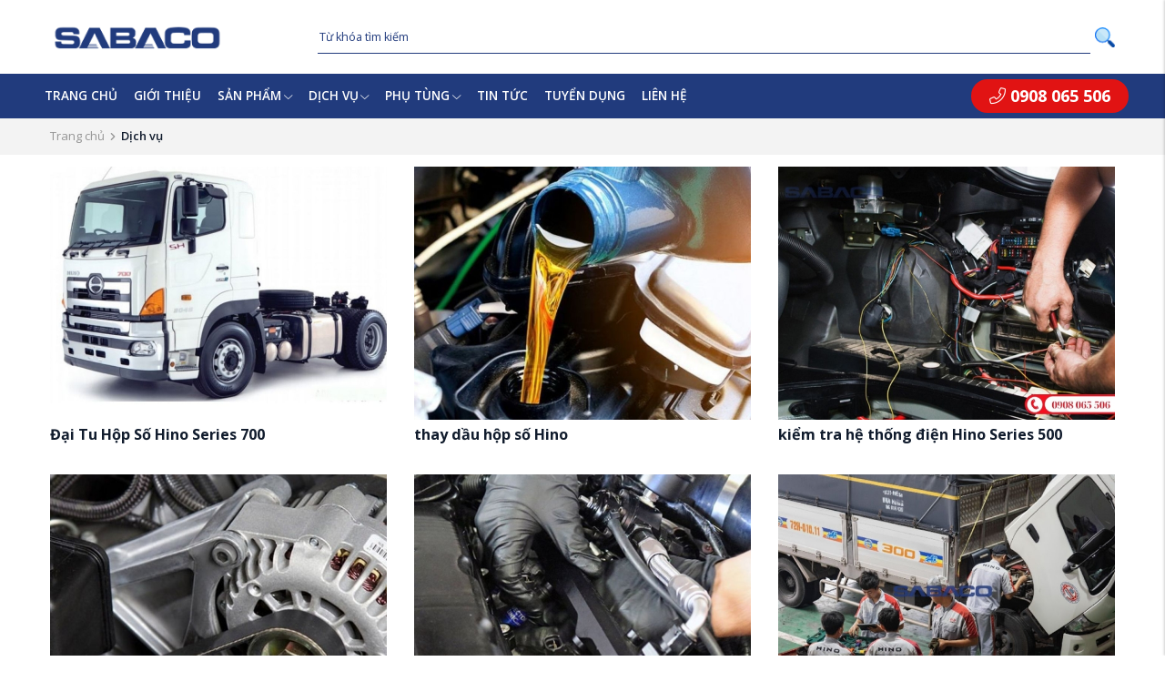

--- FILE ---
content_type: text/html; charset=UTF-8
request_url: https://sabaco.vn/trang-dich-vu
body_size: 11106
content:
<!DOCTYPE html>
<html lang="vi" csrf-token="8Wl6gjaXxsOt6HOqnzacbl4aQ60zsQuRttA8QrETiVPrw4jjxfze/B9bLJDqvUPKxgnlEtyyyF4KizWI+W9fOisjE0byPt7rPSN3lVbXM6PV4wsg1CO5N4n7vtf1yb3Pfj0c9N+Me/igbIF3uID9bg==">
<head>
                        
    <title>Dịch vụ</title>

    <meta charset="utf-8">
    <meta name="viewport" content="width=device-width, initial-scale=1, shrink-to-fit=no"/>
    <meta http-equiv="Content-Type" content="text/html; charset=utf-8">

    <meta name="description" content="" />
    <meta name="keywords" content="" />
    
    <link rel="canonical" href="https://sabaco.vn/trang-dich-vu">
    <link rel="alternate" hreflang="vi" href="https://sabaco.vn/trang-dich-vu" />

    <!-- Twitter Card data -->
    <meta name="twitter:card" content="summary">
    <meta name="twitter:site" content="">
    <meta name="twitter:title" content="Dịch vụ">
    <meta name="twitter:description" content="">
    <meta name="twitter:image" content="https://cdn.sabaco.vn/media/1604288112_logo-web-hino-sabaco-2.png">

    <!-- Open Graph data -->
    <meta property="og:type" content="website">
    <meta property="og:site_name" content="">
    <meta property="og:title" content="Dịch vụ">
    <meta property="og:url" content="https://sabaco.vn/trang-dich-vu">
    <meta property="og:image" content="https://cdn.sabaco.vn/media/1604288112_logo-web-hino-sabaco-2.png">
    <meta property="og:description" content="">
    
    <meta http-equiv="x-dns-prefetch-control" content="on">
    <link rel="dns-prefetch" href="https://cdn.sabaco.vn">
    <link rel="preconnect" href="https://fonts.googleapis.com">
<link rel="preconnect" href="https://fonts.gstatic.com" crossorigin>
<link href="https://fonts.googleapis.com/css2?family=Open+Sans:ital,wght@0,300;0,400;0,500;0,600;0,700;1,300;1,400&display=swap" rel="stylesheet">
        <link href="/favicon.ico" rel="icon" type="image/x-icon"/>
      
            <link href="/templates/fashion03/assets/css/bootstrap.css" rel="stylesheet" type="text/css" />
<link href="/templates/fashion03/assets/css/swiper.css" rel="stylesheet" type="text/css" />
<link href="/templates/fashion03/assets/lib/fontawesome/css/fontawesome.css" rel="stylesheet" type="text/css" />
<link href="/templates/fashion03/assets/lib/fontawesome/css/light.css" rel="stylesheet" type="text/css" />
<link href="/templates/fashion03/assets/lib/fontawesome/css/solid.css" rel="stylesheet" type="text/css" />
<link href="/templates/fashion03/assets/lib/fontawesome/css/brands.css" rel="stylesheet" type="text/css" />
<link href="/templates/fashion03/assets/css/lightgallery.css" rel="stylesheet" type="text/css" />


	<link href="/templates/fashion03/assets/css/variable.css" rel="stylesheet" type="text/css" />
<link href="/templates/fashion03/assets/lib/bootstrap-datepicker/bootstrap-datepicker.min.css" rel="stylesheet" type="text/css" />
<link href="/templates/fashion03/assets/lib/bootstrap-select/bootstrap-select.css" rel="stylesheet" type="text/css" />
<link href="/templates/fashion03/assets/lib/jquery-ui/jquery-ui.min.css" rel="stylesheet" type="text/css" />
<link href="/templates/fashion03/assets/css/catalogue.css" rel="stylesheet" type="text/css" />
<link href="/templates/fashion03/assets/css/comment-rating.css" rel="stylesheet" type="text/css" />
<link href="/templates/fashion03/assets/css/member.css" rel="stylesheet" type="text/css" />
<link href="/templates/fashion03/assets/css/order.css" rel="stylesheet" type="text/css" />


<link href="/templates/fashion03/assets/css/variable.css" rel="stylesheet" type="text/css" />
<link href="/templates/fashion03/assets/css/compare.css" rel="stylesheet" type="text/css" />
<link href="/templates/fashion03/assets/css/page.css" rel="stylesheet" type="text/css" />
<link href="/templates/fashion03/assets/css/utilities.css" rel="stylesheet" type="text/css" />
<link href="/templates/fashion03/assets/css/custom.css" rel="stylesheet" type="text/css" />

    <style type='text/css'>/* <![CDATA[ */
	@font-face {
	  font-family: 'Font Awesome 6 Pro';
	  font-style: normal;
	  font-weight: 300;
	  font-display: block;
	  src: url("/templates/fashion03/assets/fonts/fa-light-300.woff2") format("woff2"), url("/templates/fashion03/assets/fonts/fa-light-300.ttf") format("truetype"); 
	  font-display: swap;
	}
	@font-face {
	  font-family: 'Font Awesome 6 Pro';
	  font-style: normal;
	  font-weight: 900;
	  font-display: block;
	  src: url("/templates/fashion03/assets/fonts/fa-solid-900.woff2") format("woff2"), url("/templates/fashion03/assets/fonts/fa-solid-900.ttf") format("truetype");
	  font-display: swap;
	}
	@font-face {
	  font-family: 'Font Awesome 6 Brands';
	  font-style: normal;
	  font-weight: 400;
	  font-display: block;
	  src: url("/templates/fashion03/assets/fonts/fa-brands-400.woff2") format("woff2"), url("/templates/fashion03/assets/fonts/fonts/fa-brands-400.ttf") format("truetype");
	  font-display: swap;
	}
/* ]]> */</style>

                    
            <!-- Google Site Verification -->
<meta name="google-site-verification" content="7vs4KOCjZ3Lg73p8u_2Y4pXb4E9PHUaz5F8fhuLXYNA" />

<!-- Google Tag Manager -->
<script>
  (function(w,d,s,l,i){
    w[l]=w[l]||[];w[l].push({'gtm.start':new Date().getTime(),event:'gtm.js'});
    var f=d.getElementsByTagName(s)[0],j=d.createElement(s),dl=l!='dataLayer'?'&l='+l:'';
    j.async=true;j.src='https://www.googletagmanager.com/gtm.js?id='+i+dl;
    f.parentNode.insertBefore(j,f);
  })(window,document,'script','dataLayer','GTM-M77M22XK');
</script>
<!-- End Google Tag Manager -->

<!-- Google Analytics -->
<script async src="https://www.googletagmanager.com/gtag/js?id=AW-454698355"></script>
<script>
  window.dataLayer = window.dataLayer || [];
  function gtag(){dataLayer.push(arguments);}
  gtag('js', new Date());
  gtag('config', 'AW-454698355');
  gtag('config', 'G-09P5PPSNPB');
</script>
<!-- Meta Pixel Code -->
<script>
!function(f,b,e,v,n,t,s)
{if(f.fbq)return;n=f.fbq=function(){n.callMethod?
n.callMethod.apply(n,arguments):n.queue.push(arguments)};
if(!f._fbq)f._fbq=n;n.push=n;n.loaded=!0;n.version='2.0';
n.queue=[];t=b.createElement(e);t.async=!0;
t.src=v;s=b.getElementsByTagName(e)[0];
s.parentNode.insertBefore(t,s)}(window, document,'script',
'https://connect.facebook.net/en_US/fbevents.js');
fbq('init', '695815542923779');
fbq('track', 'PageView');
</script>
<noscript><img height="1" width="1" style="display:none"
src="https://www.facebook.com/tr?id=695815542923779&ev=PageView&noscript=1"
/></noscript>
<!-- End Meta Pixel Code -->
<meta name="facebook-domain-verification" content="5gcxdffkfr90rfwez4zqbnim92dkxx" />
<meta name="google-site-verification" content="IgwKPEqdbtYgCVtVD8ktGIk9TQ_nZj9nv3KUyfFhGJU" />
        
</head>

<body class=" article">
    
                    
        <header><div  nh-row="vzgwexq" class="row-align-center  py-3 header-top"><div class="container"><div class="row "><div class="col-md-3 col-12"><div nh-block="7289xsy" nh-block-cache="true" class="float-md-left"><div class="logo-section-left py-2"><a href="/"><img class="img-fluid" src="https://cdn.sabaco.vn/media/logo/1.png" alt="logo"></a></div></div></div><div class="col-md-9 col-12"><div nh-block="8bxkyf0" nh-block-cache="true" class=""><div class="px-3"><form class=" position-relative" action="/tim-kiem" method="get" autocomplete="off"><div class="input-group input-group-customx"><input nh-auto-suggest="product" name="keyword" placeholder="Từ khóa tìm kiếm" type="text" class="input_pro form-control" value=""><div class="input-group-append"><button nh-btn-submit class="btn_search_no" type="submit"><img src="https://cdn.sabaco.vn/media/icon/magnifying-glass.png" class="img_search-icon"></button></div></div></form></div></div></div></div></div></div><div  nh-row="2amxp7v" class="bg-menu row-align-center header-top setting-menu"><div class="container"><div class="row "><div class="col-md-10 col-12"><div nh-block="hzfxs24" nh-block-cache="true" class=""><div class="menu-container"><a class="btn-menu-mobile" nh-menu="btn-open" menu-type="main" href="javascript:;"><i class="fa-light fa-bars"></i></a><div class="back-drop"></div><nav class="menu-section" nh-menu="sidebar" menu-type="main"><div class="menu-top"><span class="menu-header">Menu</span><a href="javascript:;" nh-menu="btn-close" class="close-sidebar effect-rotate icon-close"><i class="fa-light fa-xmark"></i></a></div><ul><li class=""><a href="/"> Trang chủ<span class="fa-light fa-chevron-down"></span></a></li><li class=""><a href="/gioi-thieu">Giới thiệu<span class="fa-light fa-chevron-down"></span></a></li><li class="position-relative has-child "><a href="/xe-tai-hino">Sản phẩm<span class="fa-light fa-chevron-down"></span></a><span class="grower" nh-toggle="2z0da3mhwf"></span><ul nh-toggle-element="2z0da3mhwf" class="entry-menu dropdown"><li class="has-child "><a class="menu-link" href="/xe-tai-hino">XE TẢI HINO<span class="child-indicator fa-light fa-chevron-right"></span></a><span class="grower" nh-toggle="2z0da3mhwf-46"></span><ul nh-toggle-element="2z0da3mhwf-46"><li class="has-child "><a class="menu-link" href="/hino-series-700">ĐẦU KÉO SERIES 700<span class="child-indicator fa-light fa-chevron-right"></span></a><span class="grower" nh-toggle="jom1la5idn"></span><ul nh-toggle-element="jom1la5idn"><li class=" "><a class="menu-link" href="/ss2p-6x4-420-ps">SS2P 6x4 – 420 PS</a></li><li class=" "><a class="menu-link" href="/fy">FY</a></li></ul></li><li class="has-child "><a class="menu-link" href="/hino-series-500">XE TẢI SERIES 500<span class="child-indicator fa-light fa-chevron-right"></span></a><span class="grower" nh-toggle="gs8ol1x5ez"></span><ul nh-toggle-element="gs8ol1x5ez"><li class=" "><a class="menu-link" href="/fc">FC</a></li><li class=" "><a class="menu-link" href="/fg">FG</a></li><li class=" "><a class="menu-link" href="/fl">FL</a></li><li class=" "><a class="menu-link" href="/fm">FM</a></li></ul></li><li class="has-child "><a class="menu-link" href="/hino-series-300">XE TẢI SERIES 300<span class="child-indicator fa-light fa-chevron-right"></span></a><span class="grower" nh-toggle="t3swzmbdi9"></span><ul nh-toggle-element="t3swzmbdi9"><li class=" "><a class="menu-link" href="/xzu650-new">XZU650-NEW</a></li><li class=" "><a class="menu-link" href="/xzu720">XZU720</a></li><li class=" "><a class="menu-link" href="/xzu730">XZU730</a></li><li class=" "><a class="menu-link" href="/xzu302l-110sd">XZU302L – 110SD</a></li><li class=" "><a class="menu-link" href="/xzu342l-130md">XZU342L – 130MD</a></li><li class=" "><a class="menu-link" href="/xzu352l-130mdl">XZU352L – 130MDL</a></li><li class=" "><a class="menu-link" href="/xzu342l-130hd">XZU342L – 130HD</a></li></ul></li></ul></li></ul></li><li class="position-relative has-child "><a href="/trang-dich-vu">Dịch vụ<span class="fa-light fa-chevron-down"></span></a><span class="grower" nh-toggle="dxraij54to"></span><ul nh-toggle-element="dxraij54to" class="entry-menu dropdown"><li class=" "><a class="menu-link" href="/thiet-ke-va-san-xuat-thung-xe">Thiết kế và sản xuất thùng xe</a></li><li class=" "><a class="menu-link" href="/sua-chua-va-bao-duong">Sửa chữa và bảo dưỡng</a></li><li class=" "><a class="menu-link" href="/sua-chua-xe-luu-dong">Sửa chữa xe lưu động</a></li><li class=" "><a class="menu-link" href="/mua-xe-tra-gop-85">Mua xe trả góp 85%</a></li></ul></li><li class="position-relative has-child "><a href="/phu-tung-hino">Phụ tùng<span class="fa-light fa-chevron-down"></span></a><span class="grower" nh-toggle="wnigap0rhf"></span><ul nh-toggle-element="wnigap0rhf" class="entry-menu dropdown"><li class="has-child "><a class="menu-link" href="/dung-cu-thao-lap">Dụng cụ tháo lắp<span class="child-indicator fa-light fa-chevron-right"></span></a><span class="grower" nh-toggle="wnigap0rhf-56"></span><ul nh-toggle-element="wnigap0rhf-56"><li class=" "><a class="menu-link" href="/vam">Vam</a></li><li class=" "><a class="menu-link" href="/dung-cu-thao-lap-ly-hop">Dụng cụ tháo lắp ly hợp</a></li><li class=" "><a class="menu-link" href="/tuoc-no-vit">Tuốc Nơ Vít</a></li></ul></li><li class="has-child "><a class="menu-link" href="/linh-kien-thay-the">Linh kiện thay thế<span class="child-indicator fa-light fa-chevron-right"></span></a><span class="grower" nh-toggle="wnigap0rhf-110"></span><ul nh-toggle-element="wnigap0rhf-110"><li class=" "><a class="menu-link" href="/bu-long">Bu Lông</a></li><li class=" "><a class="menu-link" href="/van">Van</a></li><li class=" "><a class="menu-link" href="/xi-lanh">Xi lanh</a></li><li class=" "><a class="menu-link" href="/cuppen-bo-phot">Cuppen (Bộ phớt)</a></li><li class=" "><a class="menu-link" href="/ma-phanh">Má phanh</a></li><li class=" "><a class="menu-link" href="/guoc-phanh">Guốc phanh</a></li><li class=" "><a class="menu-link" href="/la-con">Lá côn</a></li><li class=" "><a class="menu-link" href="/banh-rang">Bánh răng</a></li><li class=" "><a class="menu-link" href="/day-di-so">Dây đi số</a></li><li class=" "><a class="menu-link" href="/vong-bi">Vòng bi</a></li><li class=" "><a class="menu-link" href="/lo-xo">Lò xo</a></li><li class=" "><a class="menu-link" href="/cam-bien">Cảm biến</a></li><li class=" "><a class="menu-link" href="/choi-than">Chổi than</a></li><li class=" "><a class="menu-link" href="/bac">Bạc</a></li><li class=" "><a class="menu-link" href="/gioang">Gioang</a></li><li class=" "><a class="menu-link" href="/chot">Chốt</a></li><li class=" "><a class="menu-link" href="/bi-chu-thap">Bi chữ thập</a></li><li class=" "><a class="menu-link" href="/truc">Trục</a></li><li class=" "><a class="menu-link" href="/hub-bolt">Hub Bolt</a></li><li class=" "><a class="menu-link" href="/co-phun-nhot">Cò phun nhớt</a></li></ul></li><li class="has-child "><a class="menu-link" href="/phu-tung-than-vo">Phụ tùng thân vỏ<span class="child-indicator fa-light fa-chevron-right"></span></a><span class="grower" nh-toggle="wnigap0rhf-111"></span><ul nh-toggle-element="wnigap0rhf-111"><li class=" "><a class="menu-link" href="/bac-len-xuong">Bậc lên xuống</a></li><li class=" "><a class="menu-link" href="/op">Ốp</a></li><li class=" "><a class="menu-link" href="/kinh-chan-gio">Kính chắn gió</a></li><li class=" "><a class="menu-link" href="/ghe-xe">Ghế xe</a></li><li class="has-child "><a class="menu-link" href="/guong-xe">Gương xe<span class="child-indicator fa-light fa-chevron-right"></span></a><span class="grower" nh-toggle="3lrdxt9heg"></span><ul nh-toggle-element="3lrdxt9heg"><li class=" "><a class="menu-link" href="/guong-chieu-hau">Gương chiếu hậu</a></li></ul></li><li class=" "><a class="menu-link" href="/logo">Tem, Decal, Logo</a></li><li class=" "><a class="menu-link" href="/kinh-xe">Kính xe</a></li><li class=" "><a class="menu-link" href="/tay-vin">Tay vịn</a></li><li class=" "><a class="menu-link" href="/tam-che-nan">Tấm che nắng</a></li><li class=" "><a class="menu-link" href="/chan-bun">Chắn bùn</a></li><li class=" "><a class="menu-link" href="/can-gat-mua">Cần gạt mưa</a></li><li class=" "><a class="menu-link" href="/tay-cam">Tay cầm</a></li></ul></li><li class="has-child "><a class="menu-link" href="/phu-tung-bao-duong">Phụ tùng bảo dưỡng<span class="child-indicator fa-light fa-chevron-right"></span></a><span class="grower" nh-toggle="wnigap0rhf-112"></span><ul nh-toggle-element="wnigap0rhf-112"><li class="has-child "><a class="menu-link" href="/bo-loc">Bộ lọc<span class="child-indicator fa-light fa-chevron-right"></span></a><span class="grower" nh-toggle="2iquzo401m"></span><ul nh-toggle-element="2iquzo401m"><li class=" "><a class="menu-link" href="/loc-nhot">Lọc nhớt</a></li><li class=" "><a class="menu-link" href="/loc-diesel">Lọc Diesel</a></li></ul></li></ul></li><li class="has-child "><a class="menu-link" href="/phu-tung-dong-co">Phụ tùng động cơ<span class="child-indicator fa-light fa-chevron-right"></span></a><span class="grower" nh-toggle="wnigap0rhf-113"></span><ul nh-toggle-element="wnigap0rhf-113"><li class=" "><a class="menu-link" href="/nap-may">Nắp máy</a></li><li class=" "><a class="menu-link" href="/mat-may">Mặt máy</a></li></ul></li><li class="has-child "><a class="menu-link" href="/phu-tung-khung-gam">Phụ tùng khung gầm<span class="child-indicator fa-light fa-chevron-right"></span></a><span class="grower" nh-toggle="wnigap0rhf-114"></span><ul nh-toggle-element="wnigap0rhf-114"><li class=" "><a class="menu-link" href="/lop">Lốp</a></li></ul></li><li class="has-child "><a class="menu-link" href="/phu-tung-he-thong-dien">Phụ tùng hệ thống điện<span class="child-indicator fa-light fa-chevron-right"></span></a><span class="grower" nh-toggle="wnigap0rhf-115"></span><ul nh-toggle-element="wnigap0rhf-115"><li class="has-child "><a class="menu-link" href="/den-xe-tai">Đèn xe tải<span class="child-indicator fa-light fa-chevron-right"></span></a><span class="grower" nh-toggle="3leu7ob2c6"></span><ul nh-toggle-element="3leu7ob2c6"><li class=" "><a class="menu-link" href="/den-pha">Đèn pha</a></li><li class=" "><a class="menu-link" href="/den-xi-nhan">Đèn xi nhan</a></li><li class=" "><a class="menu-link" href="/den-gam">Đèn gầm</a></li><li class=" "><a class="menu-link" href="/den-tran">Đèn trần</a></li><li class=" "><a class="menu-link" href="/bong-den">Bóng đèn</a></li></ul></li></ul></li><li class="has-child "><a class="menu-link" href="/phu-kien">Phụ kiện<span class="child-indicator fa-light fa-chevron-right"></span></a><span class="grower" nh-toggle="wnigap0rhf-116"></span><ul nh-toggle-element="wnigap0rhf-116"><li class=" "><a class="menu-link" href="/khoa">Khóa</a></li></ul></li><li class="has-child "><a class="menu-link" href="/phu-tung-khac">Phụ tùng khác<span class="child-indicator fa-light fa-chevron-right"></span></a><span class="grower" nh-toggle="wnigap0rhf-129"></span><ul nh-toggle-element="wnigap0rhf-129"><li class=" "><a class="menu-link" href="/ket-nuoc">Két nước</a></li><li class=" "><a class="menu-link" href="/nap-ket-nuoc">Nắp két nước</a></li><li class=" "><a class="menu-link" href="/ong-nuoc">Ống nước</a></li></ul></li></ul></li><li class=""><a href="/trang-tin-tuc">Tin tức<span class="fa-light fa-chevron-down"></span></a></li><li class=""><a href="/tuyen-dung">Tuyển dụng<span class="fa-light fa-chevron-down"></span></a></li><li class=""><a href="/lien-he">Liên hệ<span class="fa-light fa-chevron-down"></span></a></li></ul></nav></div></div></div><div class="col-md-2 col-12"><div nh-block="6fkv2z5" nh-block-cache="true" class="phone-header"><div class="phone_header"><a href="tel:0908065506"><i class="fa-light fa-phone-flip"></i>  0908 065 506</a></div></div></div></div></div></div></header><div  nh-row="cxip95v" class="bg-light  mb-4"><div class="container"><div class="row "><div class="col-md-12 col-12"><div nh-block="tyc9jrx" nh-block-cache="false" class=""><nav class="breadcrumbs-section my-3"><a href="/">Trang chủ</a><h1><a href="/dich-vu"><span>Dịch vụ</span></a></h1></nav></div></div></div></div></div><div  nh-row="uaklbe7" class=""><div class="container"><div class="row "><div class="col-md-12 col-12"><div nh-block="zud9kgv" nh-block-cache="false" class="">



<div class="row"><div class="col-6 col-md-4 col-lg-4"><article class="article-item swiper-slide"><div class=""><div class="inner-image"><div class="ratio-4-3"><a href="/dai-tu-hop-so-hino-series-700" title="Đại Tu Hộp Số Hino Series 700"><img nh-lazy="image"  class="img-fluid" data-src="https://cdn.sabaco.vn/thumbs/xe-tai/anh-bai-viet/dai-tu-hop-so-hino-series-700-1_thumb_720.jpg" alt="Đại Tu Hộp Số Hino Series 700" src="[data-uri]"></a></div></div><div class="inner-content"><div class="article-title my-2"><a href="/dai-tu-hop-so-hino-series-700" title="Đại Tu Hộp Số Hino Series 700">Đại Tu Hộp Số Hino Series 700</a></div></div></div></article></div><div class="col-6 col-md-4 col-lg-4"><article class="article-item swiper-slide"><div class=""><div class="inner-image"><div class="ratio-4-3"><a href="/thay-dau-hop-so-hino" title="thay dầu hộp số Hino"><img nh-lazy="image"  class="img-fluid" data-src="https://cdn.sabaco.vn/thumbs/xe-tai/anh-bai-viet/thay-dau-hop-so-hino-1_thumb_720.jpg" alt="thay dầu hộp số Hino" src="[data-uri]"></a></div></div><div class="inner-content"><div class="article-title my-2"><a href="/thay-dau-hop-so-hino" title="thay dầu hộp số Hino">thay dầu hộp số Hino</a></div></div></div></article></div><div class="col-6 col-md-4 col-lg-4"><article class="article-item swiper-slide"><div class=""><div class="inner-image"><div class="ratio-4-3"><a href="/kiem-tra-he-thong-dien-hino-series-500" title="kiểm tra hệ thống điện Hino Series 500"><img nh-lazy="image"  class="img-fluid" data-src="https://cdn.sabaco.vn/thumbs/xe-tai/anh-bai-viet/kiem-tra-he-thong-dien-sr500-1_thumb_720.jpg" alt="kiểm tra hệ thống điện Hino Series 500" src="[data-uri]"></a></div></div><div class="inner-content"><div class="article-title my-2"><a href="/kiem-tra-he-thong-dien-hino-series-500" title="kiểm tra hệ thống điện Hino Series 500">kiểm tra hệ thống điện Hino Series 500</a></div></div></div></article></div><div class="col-6 col-md-4 col-lg-4"><article class="article-item swiper-slide"><div class=""><div class="inner-image"><div class="ratio-4-3"><a href="/sua-chua-may-phat-dien-hino" title="Sửa chữa máy phát điện Hino"><img nh-lazy="image"  class="img-fluid" data-src="https://cdn.sabaco.vn/thumbs/xe-tai/anh-bai-viet/sua-chua-may-phat-dien-hino-1_thumb_720.jpg" alt="Sửa chữa máy phát điện Hino" src="[data-uri]"></a></div></div><div class="inner-content"><div class="article-title my-2"><a href="/sua-chua-may-phat-dien-hino" title="Sửa chữa máy phát điện Hino">Sửa chữa máy phát điện Hino</a></div></div></div></article></div><div class="col-6 col-md-4 col-lg-4"><article class="article-item swiper-slide"><div class=""><div class="inner-image"><div class="ratio-4-3"><a href="/khi-nao-can-ve-sinh-kim-phun-hino-de-xe-tai-van-hanh-on-dinh" title="Khi nào cần vệ sinh kim phun Hino để xe tải vận hành ổn định"><img nh-lazy="image"  class="img-fluid" data-src="https://cdn.sabaco.vn/thumbs/xe-tai/anh-bai-viet/ve-sinh-kim-phun-hino-1_thumb_720.jpg" alt="Khi nào cần vệ sinh kim phun Hino để xe tải vận hành ổn định" src="[data-uri]"></a></div></div><div class="inner-content"><div class="article-title my-2"><a href="/khi-nao-can-ve-sinh-kim-phun-hino-de-xe-tai-van-hanh-on-dinh" title="Khi nào cần vệ sinh kim phun Hino để xe tải vận hành ổn định">Khi nào cần vệ sinh kim phun Hino để xe tải ...</a></div></div></div></article></div><div class="col-6 col-md-4 col-lg-4"><article class="article-item swiper-slide"><div class=""><div class="inner-image"><div class="ratio-4-3"><a href="/sua-chua-turbo-hino" title="Sửa chữa turbo Hino"><img nh-lazy="image"  class="img-fluid" data-src="https://cdn.sabaco.vn/thumbs/xe-tai/bảo dưỡng xe tải hino series 300-2_thumb_720.jpg" alt="Sửa chữa turbo Hino" src="[data-uri]"></a></div></div><div class="inner-content"><div class="article-title my-2"><a href="/sua-chua-turbo-hino" title="Sửa chữa turbo Hino">Sửa chữa turbo Hino</a></div></div></div></article></div></div>

    
             






    <ul nh-pagination="ajax" class="pagination">
        
        
        
                                    <li class="page-item active">
                    <span class="page-link">
                        1
                    </span>
                </li>
                                                <li class="page-item">
                    <a nh-page="2" class="page-link" href="javascript:;">
                        2
                    </a>
                </li>
                                                <li class="page-item">
                    <a nh-page="3" class="page-link" href="javascript:;">
                        3
                    </a>
                </li>
                                                <li class="page-item">
                    <a nh-page="4" class="page-link" href="javascript:;">
                        4
                    </a>
                </li>
                                                <li class="page-item">
                    <a nh-page="5" class="page-link" href="javascript:;">
                        5
                    </a>
                </li>
                    
        
        
            </ul>
</div></div></div></div></div><footer><div  nh-row="8n6b3rp" class="bg-map_home py-5"><div class="container"><div class="row "><div class="col-md-12 col-12"><div nh-block="foqlvnr" nh-block-cache="true" class=""><div class="row"><div class="col-12 col-md-4"><div class="home_map-address"><div class="home_map"><iframe src="https://www.google.com/maps/embed?pb=!1m18!1m12!1m3!1d3724.5940765362525!2d105.84876087504811!3d21.00890268846073!2m3!1f0!2f0!3f0!3m2!1i1024!2i768!4f13.1!3m3!1m2!1s0x3135ab466af68fb9%3A0x64bf0e47d194854!2zSElOTyBTQU8gQuG6rkMgSMOAIE7hu5hJ!5e0!3m2!1svi!2s!4v1702544269236!5m2!1svi!2s" width="400" height="400" style="border:0;" allowfullscreen="" loading="lazy" referrerpolicy="no-referrer-when-downgrade"></iframe></div><div class="home_title_address">Sabaco Hà nội</div><div class="home_info_address"><p><span>Địa chỉ:</span> P904, tòa nhà Gelex Tower, 52 Lê Đại Hành, Phường Hai Bà Trưng, Hà Nội </p></div><div class="home_info_address"><p><span>Hotline:</span> 0902268480</p></div></div></div><div class="col-12 col-md-4"><div class="home_map-address"><div class="home_map"><iframe src="https://www.google.com/maps/embed?pb=!1m18!1m12!1m3!1d59618.04500821843!2d105.95459281385119!3d20.947381746978884!2m3!1f0!2f0!3f0!3m2!1i1024!2i768!4f13.1!3m3!1m2!1s0x3135a5a58c38839d%3A0x6bf5fa6fa3ad29ec!2zQ2hpIE5ow6FuaCBDw7RuZyBUeSBUbmhoIMOUIFTDtCBWw6AgVGhp4bq_dCBC4buLIENodXnDqm4gRMO5bmcgU2FvIELhuq9jIFThuqFpIEjGsG5nIFnDqm4!5e0!3m2!1svi!2s!4v1702544490561!5m2!1svi!2s" width="400" height="400" style="border:0;" allowfullscreen="" loading="lazy" referrerpolicy="no-referrer-when-downgrade"></iframe></div><div class="home_title_address">Sabaco Hưng yên</div><div class="home_info_address"><p><span>Địa chỉ:</span> Km 16+500, Quốc lộ 5, xã Như Quỳnh, Tỉnh Hưng Yên </p></div><div class="home_info_address"><p><span>Hotline:</span> 0902268480</p></div></div></div><div class="col-12 col-md-4"><div class="home_map-address"><div class="home_map"><iframe src="https://www.google.com/maps/embed?pb=!1m18!1m12!1m3!1d3921.4320819920454!2d106.74759747486739!3d10.623502161996218!2m3!1f0!2f0!3f0!3m2!1i1024!2i768!4f13.1!3m3!1m2!1s0x317539ae8c080251%3A0x5f9d88c96ac5180c!2zSElOTyBTQUJBQ08gSEnhu4ZQIFBIxq_hu5pD!5e0!3m2!1svi!2s!4v1702544565218!5m2!1svi!2s" width="600" height="450" style="border:0;" allowfullscreen="" loading="lazy" referrerpolicy="no-referrer-when-downgrade"></iframe></div><div class="home_title_address">Sabaco Hồ Chí Minh</div><div class="home_info_address"><p><span>Địa chỉ:</span> Lô EB16, Khu E, Khu công nghiệp Hiệp Phước, xã Hiệp Phước, Thành phố Hồ Chí Minh</p></div><div class="home_info_address"><p><span>Hotline:</span> 0908065506</p></div></div></div></div></div></div></div></div></div><div  nh-row="zba60im" class="bg-map_home"><div class="container"><div class="row "><div class="col-md-12 col-12"><div nh-block="t3rb6wz" nh-block-cache="true" class=""><div class="newsletter p-md-5"><div class="newsletter-body"><h4 class="title_newletters">Đăng kí nhận email thông báo khuyến mãi hoặc để được tư vấn miễn phí</h4><div class="form_newletters"><form nh-form-contact="I5HX0D12MT" action="/contact/send-info" method="POST" autocomplete="off" class=" space-block-5"><div class="row"><div class="col-lg-9 col-sm-8 col-7"><div class="form-group mb-0"><input required data-msg="Vui lòng nhập thông tin"data-rule-maxlength="255" data-msg-maxlength="thong_tin_nhap_qua_dai"name="email" type="email" class="form-control newsletter--input" placeholder="Nhập email hoặc số điện thoại của bạn"></div></div><div class="col-lg-3 col-sm-4 col-5"><div class="form-group mb-0"><span nh-btn-action="submit" class="btn newsletter--submit">gửi <span class="i_con-news"><i class="fa-light fa-ellipsis-stroke"></i>|</span></span></div></div></div></form></div></div></div></div></div></div></div></div><div  nh-row="601bgio" class="bg-footer  py-5"><div class="container"><div class="row "><div class="col-md-3 col-12"><div nh-block="1d9kowy" nh-block-cache="true" class=""><div class="entire-info-website text-white mb-4"><address><h5 class="text-uppercase mb-4 font-weight-bold">CÔNG TY TNHH Ô TÔ & TBCD SAO BẮC</h5><p><i class="fa-solid fa-house"></i> P904, Tòa nhà Gelex Tower, số 52 Lê Đại Hành, phường Lê Đại Hành, Quận Hai Bà Trưng, Hà Nội</p><p><i class="fa-light fa-phone"></i> 0908 065 506</p><p><i class="fa-light fa-envelope"></i>  Hotline@sabaco.vn</p><p><i class="fa-light fa-globe"></i> www.sabaco.vn</p></address></div></div></div><div class="col-md-3 col-12"><div nh-block="sjgblzo" nh-block-cache="true" class=""><div class="footer-menu-section"><h3 class="title-footer">SẢN PHẨM</h3><ul class="list-unstyled mb-0"><li class="mb-4"><a class="text-white" href="/#">Hino 300</a></li><li class="mb-4"><a class="text-white" href="/#">Hino 500</a></li><li class="mb-4"><a class="text-white" href="/#">Hino 700</a></li><li class="mb-4"><a class="text-white" href="/#">Xe tải chuyên dụng</a></li></ul></div></div></div><div class="col-md-3 col-12"><div nh-block="wn3o0ug" nh-block-cache="true" class=""><div class="footer-menu-section"><h3 class="title-footer">DỊCH VỤ VÀ PHỤ TÙNG</h3><ul class="list-unstyled mb-0"><li class="mb-4"><a class="text-white" href="/#">Sửa chữa - bảo dưỡng xe tải</a></li><li class="mb-4"><a class="text-white" href="/#">Đóng thùng xe tải</a></li><li class="mb-4"><a class="text-white" href="/#">Sửa chữa lưu động</a></li><li class="mb-4"><a class="text-white" href="/#">Cung cấp phụ tùng </a></li><li class="mb-4"><a class="text-white" href="/#">Dịch vụ tải chính </a></li></ul></div></div></div><div class="col-md-3 col-12"><div nh-block="6ksb32l" nh-block-cache="true" class=""><h3 class="title-footer">Theo dõi chúng tôi</h3><div class="box-social"><div class="social-share social-share-footer d-flex align-items-center flex-wrap my-4"><div class="list-social"><div class="btn-social social-cus facebook-icon"><a href="#" target="_blank" title="Facebook"><img nh-lazy="image"  class="img-fluid svg-white" data-src="https://cdn.sabaco.vn/media/icon/facebook.png" alt="facebook" src="[data-uri]"></a></div><div class="btn-social social-cus twitter-icon"><a href="#" target="_blank" title="Twitter"><img nh-lazy="image"  class="img-fluid svg-white" data-src="https://cdn.sabaco.vn/media/icon/tiktok.png" alt="tiktok" src="[data-uri]"></a></div><div class="btn-social social-cus google-icon"><a href="#" target="_blank" title="Google+"><img nh-lazy="image"  class="img-fluid svg-white" data-src="https://cdn.sabaco.vn/media/icon/youtube.png" alt="youtube" src="[data-uri]"></a></div><div class="btn-social social-cus pinterest-icon"><a href="#" target="_blank" title="Pinterest"><img nh-lazy="image"  class="img-fluid svg-white" data-src="https://cdn.sabaco.vn/media/icon/instagram.png" alt="instagram" src="[data-uri]"></a></div></div></div></div><div class=" embed-responsive-1by1"><iframe nh-lazy="iframe" data-src="https://www.facebook.com/plugins/page.php?href=https%3A%2F%2Fwww.facebook.com%2Fxetaihinosaobac&tabs=timeline&width=320px&height=168px&small_header=false&adapt_container_width=true&hide_cover=false&show_facepile=true&appId" width="320px" height="168px" style="border:none;overflow:hidden" scrolling="no" frameborder="0" allowfullscreen="true" allow="autoplay; clipboard-write; encrypted-media; picture-in-picture; web-share"></iframe></div></div></div></div></div></div><div  nh-row="0vn38fo" class="bg-copyright"><div class="container"><div class="row "><div class="col-md-12 col-12"><div nh-block="ct1odqg" nh-block-cache="true" class=""><div class="copyright py-4 text-center text-white">@ Copyright Sabaco.vn. All Rights Reserved.</div></div><div nh-block="xcahmvt" nh-block-cache="true" class=""><div id="share-buttons" class="share-buttons" style="display: none"><a href="https://www.messenger.com/t/1017862621587812/" class="share-button" rel="nofollow" target="_blank"><div class="share-button-secondary"><div class="share-button-secondary-content">Messenger</div></div><div class="share-button-primary d-flex justify-content-center align-items-center"><img class="img-fluid share-button-icon" src="https://cdn.sabaco.vn/media/icon/messenger.png" alt="Messenger"></div></a><a href="http://zalo.me/0908065506" class="share-button" rel="nofollow" target="_blank"><div class="share-button-secondary"><div class="share-button-secondary-content">Zalo</div></div><div class="share-button-primary d-flex justify-content-center align-items-center"><img class="img-fluid share-button-icon" src="https://cdn.sabaco.vn/media/icon/zalo.png" alt="Zalo"></div></a><a href="tel:0908065506" class="share-button" rel="nofollow" target="_blank"><div class="share-button-secondary"><div class="share-button-secondary-content">Số điện thoại hotline 0908065556</div></div><div class="share-button-primary d-flex justify-content-center align-items-center"><img class="img-fluid share-button-icon" src="https://cdn.sabaco.vn/media/icon/telephone-call.png" alt="Số điện thoại hotline 0908065556"></div></a></div></div></div></div></div></div><div  nh-row="039jsyz" class="bg-footer  py-5"><div class="container"><div class="row "><div class="col-md-3 col-12"><div nh-block="4p51gyw" nh-block-cache="true" class=""><div class="footer-menu-section"><ul class="list-unstyled mb-0"><li class="mb-4"><a class="text-white" href="/gioi-thieu">Giới thiệu</a></li><li class="mb-4"><a class="text-white" href="/#"></a></li><li class="mb-4"><a class="text-white" href="/#"></a></li><li class="mb-4"><a class="text-white" href="/#"></a></li><li class="mb-4"><a class="text-white" href="/#"></a></li></ul></div></div></div><div class="col-md-3 col-12"><div nh-block="le60419" nh-block-cache="true" class=""><div class="footer-menu-section"><ul class="list-unstyled mb-0"><li class="mb-4"><a class="text-white" href="/chinh-sach-bao-mat">Chính sách bảo mật</a></li><li class="mb-4"><a class="text-white" href="/#"></a></li><li class="mb-4"><a class="text-white" href="/#"></a></li><li class="mb-4"><a class="text-white" href="/#"></a></li><li class="mb-4"><a class="text-white" href="/#"></a></li></ul></div></div></div><div class="col-md-3 col-12"><div nh-block="d4mk9av" nh-block-cache="true" class=""><div class="footer-menu-section"><ul class="list-unstyled mb-0"><li class="mb-4"><a class="text-white" href="/dieu-khoan">Điều khoản</a></li><li class="mb-4"><a class="text-white" href="/#"></a></li><li class="mb-4"><a class="text-white" href="/#"></a></li><li class="mb-4"><a class="text-white" href="/#"></a></li><li class="mb-4"><a class="text-white" href="/#"></a></li></ul></div></div></div><div class="col-md-3 col-12"><div nh-block="8nsgvib" nh-block-cache="true" class=""><div class="footer-menu-section"><ul class="list-unstyled mb-0"><li class="mb-4"><a class="text-white" href="/lien-he">Liên hệ</a></li><li class="mb-4"><a class="text-white" href="/#"></a></li><li class="mb-4"><a class="text-white" href="/#"></a></li><li class="mb-4"><a class="text-white" href="/#"></a></li><li class="mb-4"><a class="text-white" href="/#"></a></li></ul></div></div></div></div></div></div></footer>
    


    
<div id="login-modal" class="modal fade" tabindex="-1" role="dialog" aria-hidden="true">
    <div class="modal-dialog modal-md modal-dialog-centered">
        <div class="modal-content">
			<div class="modal-body p-0">
				
<div class="modal-title h2 text-uppercase text-center font-weight-bold pt-5">
    Đăng nhập
</div>
<form nh-form="member-login" action="/member/ajax-login" method="post" autocomplete="off">
    <div class="p-5">
        <div class="row mx-n2">
            <div class="col-md-6 col-12 px-2">
                <span nh-btn-login-social="google" nh-oauthserver="https://accounts.google.com/o/oauth2/v2/auth" class="btn btn-submit d-flex align-items-center justify-content-center text-center mb-3 rounded">
                    <i class="fa-2x fa-brands fa-google mr-3"></i>
                    Đăng nhập google
                </span>
            </div>
            <div class="col-md-6 col-12 px-2">
                <span nh-btn-login-social="facebook" nh-oauthserver="https://www.facebook.com/v14.0/dialog/oauth" class="btn btn-submit d-flex align-items-center justify-content-center text-center mb-3 rounded">
                    <i class="fa-2x fa-brands fa-facebook mr-3"></i>
                    Đăng nhập facebook
                </span>
            </div>
        </div>
        <div class="text-line-through mb-3">
           <span>Hoặc tài khoản</span>
        </div>

        <div class="form-group mb-4">
            <input name="username" id="username" type="text" class="form-control required" placeholder="Tài khoản">
        </div>

        <div class="form-group mb-4">
            <input name="password" id="password" type="password" class="form-control required" placeholder="Mật khẩu">
        </div>
        <a class="mb-4 d-block text-dark" href="/member/forgot-password">
            Quên mật khẩu ?
        </a>
        <button nh-btn-action="submit" class="btn btn-submit w-100 mb-3">
            Đăng nhập
        </button>
        <input type="hidden" name="redirect" value="">
        <a href="/member/register" class="d-block text-uppercase font-weight-bold color-highlight mt-3">
            Đăng ký ngay
        </a>
    </div>
</form>
			</div>
        </div>   
    </div>
</div>
<div id="info-comment-modal" class="modal fade" role="dialog" aria-hidden="true"><div class="modal-dialog modal-md"><div class="modal-content"><div class="modal-body"><h3 class="modal-comment-title text-center"><b>Thông tin người gửi</b></h3><div class="modal-comment-content"><div class="text-center  mb-5">Để gửi bình luận bạn vui lòng cung cấp thêm thông tin liên hệ</div><form id="info-comment-form" method="POST" autocomplete="off"><div class="form-group"><label>Tên hiển thị:<span class="required">*</span></label><input name="full_name" class="form-control" type="text"></div><div class="form-group"><label>Email:<span class="required">*</span></label><input name="email" class="form-control" type="text"></div><div class="form-group"><label>Số điện thoại:<span class="required">*</span></label><input name="phone" class="form-control" type="text"></div></form></div><button id="btn-send-info" type="button" class="col-12 btn btn-primary">Cập nhật</button></div></div></div></div>
<div id="toasts" class="position-fixed p-3" style="z-index: 100000; right: 0; top: 0;"></div>

	<div id="quick-view-modal" class="modal fade" tabindex="-1" role="dialog" aria-hidden="true"><div class="modal-dialog modal-xl h-100 d-flex flex-column justify-content-center my-0"><div class="modal-content entire-quickview p-4"></div></div></div>
	<div nh-compare="modal" class="compare-modal"></div><div id="compare-search-modal" class="modal fade" tabindex="-1" role="dialog" aria-hidden="true"><div class="modal-dialog modal-md"><div class="modal-content"><div class="modal-body"><form autocomplete="off" class="box-suggest"><div class="input-group"><input nh-auto-suggest="compare" name="keyword" placeholder="Tìm kiếm sản phẩm" type="text" class="form-control"></div></form></div></div></div></div>
	<div nh-mini-cart="sidebar" class="sidebar-mini-cart"><div class="title-top-cart d-flex  justify-content-between align-items-center mx-3 mx-md-5 mt-5"><div class="title-cart h3 font-weight-bold mb-0">Giỏ hàng của bạn</div><div class="sidebar-header"><a href="javascript:;" nh-mini-cart="close" class="close-sidebar effect-rotate icon-close"><i class="fa-light fa-xmark"></i></a></div></div><div class="content-mini-cart"><div class="box-minicart" nh-total-quantity-cart="0"><ul class="cart-list list-unstyled mb-0"><li class="empty text-center mt-5"><i class="fa-brands fa-opencart"></i><div class="empty-cart">Chưa có sản phẩm nào trong giỏ hàng</div></li></ul></div></div></div>


    <input id="nh-data-init" type="hidden" value="{&quot;device&quot;:0,&quot;member&quot;:null,&quot;social&quot;:{&quot;facebook_app_id&quot;:&quot;https:\/\/www.facebook.com\/xetaihinosaobac&quot;,&quot;facebook_secret&quot;:null,&quot;facebook_load_sdk&quot;:null,&quot;facebook_sdk_delay&quot;:&quot;2000&quot;,&quot;google_client_id&quot;:null,&quot;google_secret&quot;:null,&quot;google_load_sdk&quot;:null,&quot;google_sdk_delay&quot;:&quot;2000&quot;},&quot;template&quot;:{&quot;code&quot;:&quot;fashion03&quot;,&quot;url&quot;:&quot;\/templates\/fashion03\/&quot;},&quot;cdn_url&quot;:&quot;https:\/\/cdn.sabaco.vn&quot;,&quot;wishlist&quot;:null,&quot;recaptcha&quot;:null,&quot;embed_code&quot;:{&quot;head&quot;:&quot;&lt;!-- Google Site Verification --&gt;\n&lt;meta name=\&quot;google-site-verification\&quot; content=\&quot;7vs4KOCjZ3Lg73p8u_2Y4pXb4E9PHUaz5F8fhuLXYNA\&quot; \/&gt;\n\n&lt;!-- Google Tag Manager --&gt;\n&lt;script&gt;\n  (function(w,d,s,l,i){\n    w[l]=w[l]||[];w[l].push({&#039;gtm.start&#039;:new Date().getTime(),event:&#039;gtm.js&#039;});\n    var f=d.getElementsByTagName(s)[0],j=d.createElement(s),dl=l!=&#039;dataLayer&#039;?&#039;&amp;l=&#039;+l:&#039;&#039;;\n    j.async=true;j.src=&#039;https:\/\/www.googletagmanager.com\/gtm.js?id=&#039;+i+dl;\n    f.parentNode.insertBefore(j,f);\n  })(window,document,&#039;script&#039;,&#039;dataLayer&#039;,&#039;GTM-M77M22XK&#039;);\n&lt;\/script&gt;\n&lt;!-- End Google Tag Manager --&gt;\n\n&lt;!-- Google Analytics --&gt;\n&lt;script async src=\&quot;https:\/\/www.googletagmanager.com\/gtag\/js?id=AW-454698355\&quot;&gt;&lt;\/script&gt;\n&lt;script&gt;\n  window.dataLayer = window.dataLayer || [];\n  function gtag(){dataLayer.push(arguments);}\n  gtag(&#039;js&#039;, new Date());\n  gtag(&#039;config&#039;, &#039;AW-454698355&#039;);\n  gtag(&#039;config&#039;, &#039;G-09P5PPSNPB&#039;);\n&lt;\/script&gt;\n&lt;!-- Meta Pixel Code --&gt;\n&lt;script&gt;\n!function(f,b,e,v,n,t,s)\n{if(f.fbq)return;n=f.fbq=function(){n.callMethod?\nn.callMethod.apply(n,arguments):n.queue.push(arguments)};\nif(!f._fbq)f._fbq=n;n.push=n;n.loaded=!0;n.version=&#039;2.0&#039;;\nn.queue=[];t=b.createElement(e);t.async=!0;\nt.src=v;s=b.getElementsByTagName(e)[0];\ns.parentNode.insertBefore(t,s)}(window, document,&#039;script&#039;,\n&#039;https:\/\/connect.facebook.net\/en_US\/fbevents.js&#039;);\nfbq(&#039;init&#039;, &#039;695815542923779&#039;);\nfbq(&#039;track&#039;, &#039;PageView&#039;);\n&lt;\/script&gt;\n&lt;noscript&gt;&lt;img height=\&quot;1\&quot; width=\&quot;1\&quot; style=\&quot;display:none\&quot;\nsrc=\&quot;https:\/\/www.facebook.com\/tr?id=695815542923779&amp;ev=PageView&amp;noscript=1\&quot;\n\/&gt;&lt;\/noscript&gt;\n&lt;!-- End Meta Pixel Code --&gt;\n&lt;meta name=\&quot;facebook-domain-verification\&quot; content=\&quot;5gcxdffkfr90rfwez4zqbnim92dkxx\&quot; \/&gt;\n&lt;meta name=\&quot;google-site-verification\&quot; content=\&quot;IgwKPEqdbtYgCVtVD8ktGIk9TQ_nZj9nv3KUyfFhGJU\&quot; \/&gt;&quot;,&quot;top_body&quot;:null,&quot;bottom_body&quot;:null,&quot;load_embed&quot;:&quot;1&quot;,&quot;time_delay&quot;:null},&quot;cart&quot;:null,&quot;product&quot;:{&quot;check_quantity&quot;:null}}">



    

	
	

	
	<script type="application/ld+json">
		{"@context":"https:\/\/schema.org","@type":"Organization","name":"www.sabaco.vn","legalName":"C\u00d4NG TY TNHH \u00d4 T\u00d4 & TBCD SAO B\u1eaeC","url":"https:\/\/sabaco.vn\/","logo":"https:\/\/cdn.sabaco.vn\/media\/1604288112_logo-web-hino-sabaco-2.png"}
	</script>

    

<script type="application/ld+json">
    {"@context":"https:\/\/schema.org","@type":"WebSite","url":"https:\/\/sabaco.vn","potentialAction":{"@type":"SearchAction","target":"https:\/\/sabaco.vn\/tim-kiem?keyword={query}","query-input":"required name=query"}}
</script>

            			
				
		
				
	
	<script type="application/ld+json">
		{"@context":"https:\/\/schema.org","@type":"BreadcrumbList","itemListElement":[{"@type":"ListItem","position":1,"item":{"@id":"https:\/\/sabaco.vn","name":"www.sabaco.vn"}},{"@type":"ListItem","position":2,"item":{"@id":"https:\/\/sabaco.vn\/dich-vu","name":"D\u1ecbch v\u1ee5"}}]}
	</script>

    
    
        

            <script src="/templates/fashion03/assets/lib/jquery/jquery-3.6.0.min.js" type="text/javascript"></script>
<script src="/templates/fashion03/assets/lib/jquery-lazy/jquery.lazy.min.js" type="text/javascript"></script>
<script src="/templates/fashion03/assets/lib/jquery-lazy/jquery.lazy.plugins.min.js" type="text/javascript"></script>
<script src="/templates/fashion03/assets/lib/jquery/jquery.validate.min.js" type="text/javascript"></script>
<script src="/templates/fashion03/assets/lib/jquery/jquery.cookie.min.js" type="text/javascript"></script>
<script src="/templates/fashion03/assets/lib/bootstrap/popper.min.js" type="text/javascript"></script>
<script src="/templates/fashion03/assets/lib/bootstrap/util.js" type="text/javascript"></script>
<script src="/templates/fashion03/assets/lib/bootstrap/dropdown.js" type="text/javascript"></script>
<script src="/templates/fashion03/assets/lib/bootstrap/collapse.js" type="text/javascript"></script>
<script src="/templates/fashion03/assets/lib/bootstrap/modal.js" type="text/javascript"></script>
<script src="/templates/fashion03/assets/lib/bootstrap/toast.js" type="text/javascript"></script>
<script src="/templates/fashion03/assets/lib/bootstrap/tab.js" type="text/javascript"></script>
<script src="/templates/fashion03/assets/lib/swiper/swiper-bundle.min.js" type="text/javascript"></script>
<script src="/templates/fashion03/assets/js/constants.js" type="text/javascript"></script>
<script src="/templates/fashion03/assets/js/locales/vi.js" type="text/javascript"></script>
<script src="/templates/fashion03/assets/js/lazy.js" type="text/javascript"></script>


	<script src="/templates/fashion03/assets/lib/inputmask/jquery.inputmask.min.js" type="text/javascript"></script>
<script src="/templates/fashion03/assets/lib/lightgallery-all.min.js" type="text/javascript"></script>
<script src="/templates/fashion03/assets/lib/bootstrap-select/bootstrap-select.min.js" type="text/javascript"></script>
<script src="/templates/fashion03/assets/lib/bootstrap-datepicker/bootstrap-datepicker.min.js" type="text/javascript"></script>
<script src="/templates/fashion03/assets/lib/bootstrap-datepicker/locales/vi.js" type="text/javascript"></script>
<script src="/templates/fashion03/assets/lib/tocbot/tocbot.min.js" type="text/javascript"></script>


<script src="/templates/fashion03/assets/js/main.js" type="text/javascript"></script>
<script src="/templates/fashion03/assets/js/menu.js" type="text/javascript"></script>
<script src="/templates/fashion03/assets/js/search.js" type="text/javascript"></script>
<script src="/templates/fashion03/assets/js/product.js" type="text/javascript"></script>
<script src="/templates/fashion03/assets/js/order.js" type="text/javascript"></script>
<script src="/templates/fashion03/assets/js/wishlist.js" type="text/javascript"></script>
<script src="/templates/fashion03/assets/js/compare.js" type="text/javascript"></script>
<script src="/templates/fashion03/assets/js/member.js" type="text/javascript"></script>
<script src="/templates/fashion03/assets/js/contact.js" type="text/javascript"></script>
<script src="/templates/fashion03/assets/js/custom.js" type="text/javascript"></script>


	<script src="/templates/fashion03/assets/js/catalogue.js" type="text/javascript"></script>
<script src="/templates/fashion03/assets/js/comment.js" type="text/javascript"></script>




        
    

    </body>
</html>


--- FILE ---
content_type: text/css
request_url: https://sabaco.vn/templates/fashion03/assets/css/page.css
body_size: 12752
content:
/*------------------------------------------------------------------
[Table of contents]

Variables
Utilities
Layout
Page
General
Responsive
-------------------------------------------------------------------*/
/* variables */
/* Utilities */
/* input-button */
/****/
/* General */
html {
    -webkit-text-size-adjust: 100%;
    -webkit-tap-highlight-color: transparent;
    font-size: 10px;
}

body {
    margin: 0;
    font-family: 'Open Sans', sans-serif;
    font-size: 1.5rem;
    font-weight: 400;
    line-height: 1.5;
    color: var(--color-main);
}

body::after {
    content: '';
    position: fixed;
    top: 0;
    left: 0;
    height: 100%;
    width: 100%;
    background-color: rgba(0, 0, 0, 0.5);
    opacity: 0;
    filter: opacity(0);
    visibility: hidden;
    -webkit-transition: all 0.25s ease-in-out;
    transition: all 0.25s ease-in-out;
    z-index: 1020;
}

a {
    -webkit-transition: all 0.25s ease;
    transition: all 0.25s ease;
}

a:hover {
    color: var(--color-highlight);
}

.dark-overlay::after {
    opacity: 1;
    filter: opacity(1);
    visibility: visible;
}

label {
    font-weight: 600;
}

.input-opt input {
    padding: 0;
    flex: 0 0 5rem;
    max-width: 5rem;
    height: 7rem;
    border-radius: 1.5rem;
    text-align: center;
    font-size: 3.2rem;
    font-weight: 700;
    border: 1px solid var(--color-main);
}

.entry-choose-verify .form-check-input {
    opacity: 0;
    visibility: hidden;
}

.entry-choose-verify .form-check-input:checked ~ label.inner-verify {
    border-color: var(--color-highlight);
}

.entry-choose-verify .form-check-input:checked ~ label.inner-verify .icon-right {
    display: block;
}

.entry-choose-verify .inner-verify {
    display: flex;
    align-items: center;
    padding: 1rem;
    border: 1px solid var(--gray);
    border-radius: 0.25rem;
    cursor: pointer;
}

.entry-choose-verify .icon-left {
    width: 4rem;
    height: 4rem;
    line-height: 4rem;
    text-align: center;
    background-color: var(--color-highlight);
    color: var(--white);
    border-radius: 50%;
    flex: 0 0 4rem;
    margin-right: 1.5rem;
}

.entry-choose-verify .icon-right {
    display: none;
}

.select-items {
    border: 1px solid var(--color-highlight);
    padding: 1rem;
    border-radius: 1rem;
}

.select-items--icon {
    width: 4rem;
    height: 4rem;
    line-height: 4rem;
    text-align: center;
    background-color: var(--color-highlight);
    color: var(--white);
    border-radius: 50%;
    flex: 0 0 4rem;
    margin-right: 1.5rem;
}

.select2-container {
    height: 40px;
}

.select2-container .select2-selection--single {
    height: 40px;
    outline: none;
    background-color: var(--light);
    border: 2px solid #dee2e6;
    border-radius: 0;
}

.select2-container .select2-selection--single .select2-selection__arrow {
    right: 10px;
    height: 38px;
}

.select2-container .select2-selection--single .select2-selection__arrow b {
    display: none;
}

.select2-container .select2-selection--single .select2-selection__arrow::after {
    content: "\f107";
    display: block;
    font-family: "Font Awesome 6 Pro";
    font-weight: 900;
    font-style: normal;
    line-height: 38px;
}

.select2-container .select2-selection--single .select2-selection__rendered {
    color: var(--color-text);
    line-height: 36px;
    padding-left: 15px;
}

.select2-dropdown {
    border: 2px solid #dee2e6;
    border-top: none;
}

.select2-dropdown .select2-results__option {
    padding: 6px 15px;
    outline: none;
}

.select2-dropdown .select2-results__option.select2-results__option--highlighted[aria-selected], .select2-dropdown .select2-results__option.select2-results__option--highlighted[data-selected] {
    background-color: var(--gray);
}

.select2-dropdown .select2-search--dropdown {
    padding: 10px 15px;
    background-color: var(--light);
    border-bottom: 1px solid #dee2e6;
}

.select2-dropdown .select2-search--dropdown .select2-search__field {
    background-color: var(--white);
}

.select2-dropdown .select2-results__options::-webkit-scrollbar {
    width: 6px;
}

.select2-dropdown .select2-results__options::-webkit-scrollbar-track {
    border-radius: 8px;
    -webkit-box-shadow: inset 0 0 3px rgba(0, 0, 0, 0.3);
}

.select2-dropdown .select2-results__options::-webkit-scrollbar-thumb {
    border-radius: 8px;
    background: #e6e6e6;
}

.inner-checkbox {
    padding-left: 25px;
    margin-bottom: 0;
    position: relative;
    cursor: pointer;
}

.inner-checkbox > input {
    position: absolute;
    z-index: -1;
    opacity: 0;
    filter: opacity(0);
    visibility: hidden;
}

.inner-checkbox > input:checked ~ span {
    -webkit-transition: all 0.3s ease;
    transition: all 0.3s ease;
}

.inner-checkbox > input:checked ~ span::after {
    display: block;
}

.inner-checkbox > input:disabled ~ span {
    opacity: 0.6;
    filter: alpha(opacity=60);
    pointer-events: none;
}

.inner-checkbox > span {
    border-radius: 3px;
    position: absolute;
    top: 4px;
    left: 0;
    height: 18px;
    width: 18px;
    border: 1px solid #e3e3e3;
}

.inner-checkbox > span::after {
    content: '';
    position: absolute;
    display: none;
    top: 50%;
    left: 50%;
    margin-left: -2px;
    margin-top: -6px;
    width: 5px;
    height: 10px;
    border-width: 0 2px 2px 0 !important;
    -webkit-transform: rotate(45deg);
    transform: rotate(45deg);
    border: solid var(--color-main);
}

.inner-checkbox:hover > input::not([disabled]):checked ~ span, .inner-checkbox > input:checked ~ span {
    -webkit-transition: all 0.3s ease;
    transition: all 0.3s ease;
}

.entire-radio-inline .inner-radio {
    display: inline-block;
    margin-right: 15px;
    margin-bottom: 0px;
}

.inner-radio > span {
    border: 1px solid var(--color-highlight);
}

.inner-radio > span:after {
    border: solid var(--color-highlight);
    background: var(--color-highlight);
}

.inner-radio {
    display: inline-block;
    position: relative;
    padding-left: 18px;
    text-align: left;
    margin-bottom: 10px;
    cursor: pointer;
    -webkit-transition: all 0.3s ease;
    transition: all 0.3s ease;
    height: 18px;
}

.inner-radio.inner-radio--disabled {
    opacity: 0.8;
    cursor: not-allowed;
}

.inner-radio > input {
    position: absolute;
    z-index: -1;
    opacity: 0;
}

.inner-radio > span {
    background: none;
    position: absolute;
    top: 4px;
    left: 0;
    height: 18px;
    width: 18px;
    border-radius: 50% !important;
}

.inner-radio > span:after {
    content: '';
    position: absolute;
    display: none;
    top: 50%;
    left: 50%;
    margin-left: -3px;
    margin-top: -3px;
    width: 6px;
    height: 6px;
    border-radius: 100% !important;
}

.inner-radio > input:checked ~ span {
    -webkit-transition: all 0.3s ease;
    transition: all 0.3s ease;
    background: none;
}

.inner-radio > input:checked ~ span:after {
    display: block;
}

.inner-radio:hover > input:not([disabled]):checked ~ span, .inner-radio > input:checked ~ span {
    -webkit-transition: all 0.3s ease;
    transition: all 0.3s ease;
}

.inner-radio > input:disabled ~ span {
    opacity: 0.6;
    pointer-events: none;
}

.error-page {
    font-size: 18px;
}

.error-page i {
    font-size: 80px;
}

.error-page a {
    color: #390;
}

.shadow-modal {
    box-shadow: 0 0 20px rgba(0, 0, 0, 0.25);
    padding: 5px 10px;
    border: solid 5px #797979;
}

.page-404-content {
    position: relative;
    max-width: 460px;
    margin: 80px auto 70px;
}

.page-404-content a {
    font-weight: 700;
}

.page-404-content a:hover {
    color: var(--color-highlight);
}

.swiper-grid-column > .swiper-wrapper {
    flex-direction: unset !important;
}

.ui-slider-horizontal {
    height: 0 !important;
}

.ui-widget-header {
    background-color: var(--color-highlight) !important;
    top: -1px !important;
    height: 2px !important;
}

.ui-slider .ui-slider-handle {
    height: 6px;
    width: 6px;
    border-radius: 0;
    border-color: var(--color-highlight);
    background-color: var(--color-highlight);
    top: -3px;
    margin-left: -1px;
    outline: 0;
}

.toast-body {
    min-width: 30rem;
}

#lg-share, .lg-rotate-right, .lg-rotate-left, .lg-flip-hor, .lg-flip-ver, #lg-actual-size, #lg-zoom-out, #lg-zoom-in, .lg-fullscreen, .lg-autoplay-button, .lg-download {
    display: none;
}

.responsive-table {
    width: 100%;
    margin-bottom: 1.5em;
    border-spacing: 0;
}

.responsive-table thead {
    position: absolute;
    clip: rect(1px 1px 1px 1px);
    /* IE6, IE7 */
    padding: 0;
    border: 0;
    height: 1px;
    width: 1px;
    overflow: hidden;
}

@media (min-width: 48em) {
    .responsive-table thead {
        position: relative;
        clip: auto;
        height: auto;
        width: auto;
        overflow: auto;
    }
}

.responsive-table thead th {
    background-color: var(--color-main);
    border: 1px solid var(--color-main);
    font-weight: normal;
    color: white;
    text-align: center;
}

.responsive-table thead th:first-of-type {
    text-align: left;
}

.responsive-table tbody, .responsive-table tr, .responsive-table th, .responsive-table td {
    display: block;
    text-align: left;
    white-space: normal;
}

@media (min-width: 48em) {
    .responsive-table tr {
        display: table-row;
    }
}

.responsive-table [scope="disable"] {
    display: none;
}

@media (min-width: 48em) {
    .responsive-table [scope="disable"] {
        display: table-cell;
    }
}

.responsive-table th, .responsive-table td {
    vertical-align: middle;
}

@media (min-width: 48em) {
    .responsive-table th, .responsive-table td {
        display: table-cell;
    }
}

.responsive-table caption {
    margin-bottom: 1em;
    font-weight: bold;
    text-align: center;
}

.responsive-table tfoot {
    color: var(--color-main);
    border-top: 1px solid #e3e3e3;
}

@media (min-width: 62em) {
    .responsive-table tfoot {
        border-top: 0;
    }
}

.responsive-table tfoot th[scope="col"] {
    position: absolute;
    clip: rect(1px 1px 1px 1px);
    padding: 0;
    border: 0;
    height: 1px;
    width: 1px;
    overflow: hidden;
}

@media (min-width: 62em) {
    .responsive-table tfoot th[scope="col"] {
        position: relative;
        clip: auto;
        height: auto;
        width: auto;
        overflow: auto;
    }
}

.responsive-table tfoot td[data-title]:before {
    content: attr(data-title);
    float: left;
    font-weight: bold;
}

@media (min-width: 48em) {
    .responsive-table tfoot td[data-title]:before {
        content: none;
    }
}

@media (min-width: 48em) {
    .responsive-table tbody {
        display: table-row-group;
    }
}

@media (min-width: 48em) {
    .responsive-table tbody tr {
        display: table-row;
        border-width: 1px;
    }
}

.responsive-table tbody tr:last-of-type {
    margin-bottom: 0;
}

.responsive-table tbody tr:nth-of-type(even) {
    background-color: #f1f1f1;
}

@media (min-width: 48em) {
    .responsive-table tbody tr:nth-of-type(even) {
        background-color: #f1f1f1;
    }
}

.responsive-table tbody th[scope="row"] a {
    color: var(--color-main);
}

@media (min-width: 48em) {
    .responsive-table tbody th[scope="row"] {
        background-color: transparent;
        color: var(--color-main);
        text-align: left;
    }

    .responsive-table tbody th[scope="row"] a {
        color: var(--color-main);
    }
}

.responsive-table tbody td {
    text-align: right;
}

@media (min-width: 48em) {
    .responsive-table tbody td {
        text-align: center;
    }
}

@media (min-width: 48em) {
    .responsive-table tbody td.btn-setdafault {
        text-align: center;
    }
}

.responsive-table tbody td.btn-setdafault .inner-radio {
    margin-bottom: 0;
}

@media (min-width: 48em) {
    .responsive-table tbody td.text-center-table {
        text-align: center;
    }
}

.responsive-table tbody td[data-type=currency] {
    text-align: right;
}

.responsive-table tbody td[data-title]:before {
    content: attr(data-title);
    float: left;
}

@media (min-width: 48em) {
    .responsive-table tbody td[data-title]:before {
        content: none;
    }
}

/* Layout */
.topbar-header {
    border-bottom: 1px solid #e3e3e3;
}

.logo-section img {
    height: 5rem;
}

.topbar-section {
    position: relative;
}

.topbar-section ul.topbar-dropdown {
    position: absolute;
    background: var(--white);
    min-width: 5rem;
    top: 100%;
    left: 0;
    right: 0;
    text-align: center;
    z-index: 1000;
    border-top: 1px solid #e3e3e3;
    margin-bottom: 0;
    -webkit-animation: nav_menu_anim_close 0.3s both;
    -o-animation: nav_menu_anim_close 0.3s both;
    animation: nav_menu_anim_close 0.3s both;
    -webkit-transition: opacity 0.3s ease;
    transition: opacity 0.3s ease;
    opacity: 0;
    filter: opacity(0);
    visibility: hidden;
    -webkit-box-shadow: 0 0.2rem 0.3rem rgba(0, 0, 0, 0.15);
    -moz-box-shadow: 0 0.2rem 0.3rem rgba(0, 0, 0, 0.15);
    box-shadow: 0 0.2rem 0.3rem rgba(0, 0, 0, 0.15);
}

.topbar-section ul.topbar-dropdown a {
    padding: 0 1rem;
    line-height: 3rem;
    height: 3rem;
    display: block;
    color: #333;
    white-space: nowrap;
    overflow: hidden;
    text-overflow: ellipsis;
}

.topbar-section ul.topbar-dropdown a:hover {
    background: #f4f4f4;
}

.topbar-section:hover ul.topbar-dropdown {
    -webkit-animation: nav_menu_anim_open 0.3s both;
    -o-animation: nav_menu_anim_open 0.3s both;
    animation: nav_menu_anim_open 0.3s both;
    opacity: 1;
    filter: opacity(1);
    visibility: visible;
    pointer-events: unset;
}

.entire-action-header {
    padding: 0.8rem 0;
}

.swiper-slide--wrap {
    position: absolute;
    top: 50%;
    left: 10%;
    transform: translateY(-50%);
}

.swiper-slide--tile {
    font-weight: 500;
    font-size: 5rem;
}

.swiper-slide--description {
    font-size: 1.8rem;
    margin-bottom: 2.5rem;
}

.swiper-slide--link {
    font-size: 1.6rem;
    display: inline-block;
    text-transform: uppercase;
    font-weight: 500;
    border: 0.1rem solid var(--color-main);
    padding: 1rem 4rem;
    color: var(--color-main);
}

.swiper-slide--link:hover {
    color: var(--white);
    background-color: var(--color-highlight);
    border-color: var(--color-highlight);
}

.block-tab.nav {
    position: relative;
}

.block-tab.nav .nav-item .nav-link {
    position: relative;
    color: var(--color-text);
    font-weight: 500;
    padding: 1rem 2.5rem;
    margin-bottom: -0.1rem;
}

.block-tab.nav .nav-item .nav-link.active, .block-tab.nav .nav-item .nav-link:hover {
    color: var(--color-main);
}

.tab-content {
    position: relative;
}

.tab-content img, .tab-content iframe, .tab-content video {
    max-width: 100%;
}

.newsletter {
    background-repeat: no-repeat;
    background-size: cover;
}

.newsletter--submit:hover {
    color: var(--white);
    background-color: var(--color-highlight);
    border-color: var(--color-highlight);
}

.newsletter--input {
    border-radius: 5px 0px 0px 5px;
    height: 5rem;
    line-height: 5rem;
}

.newsletter--input + .error {
    position: absolute;
    bottom: -3rem;
}

.countdown {
    display: flex;
    line-height: 1;
}

.countdown--item {
    display: flex;
    border-right: 1px solid #ebebeb;
    padding-right: 2rem;
    padding-left: 2rem;
}

.countdown--item:first-child {
    padding-left: 0;
}

.countdown--item:last-child {
    border-right: 0;
    padding-right: 0;
}

.countdown--number {
    font-size: 2.4rem;
    color: var(--color-highlight);
    font-weight: 500;
}

.countdown--label {
    -ms-flex-item-align: end;
    align-self: flex-end;
    margin-left: 0.3rem;
    text-transform: uppercase;
}

.wrap-suggestion {
    position: absolute;
    z-index: 12;
    width: 100%;
    background-color: var(--white);
    border: 1px solid #f3f3f3;
}

.wrap-suggestion ul li:hover, .wrap-suggestion ul li.active {
    background-color: #e6e6e6;
}

.wrap-suggestion .suggest-name {
    margin-bottom: 0;
}

.wrap-suggestion .price-amount {
    font-size: 1.3rem;
}

.wrap-suggestion .price-amount.old-price {
    margin-left: 0.5rem;
}

.box-suggest .wrap-suggestion {
    border: 1px solid #e6e6e6;
    border-top: 0;
    padding: 1rem;
}

.btn-action-header {
    display: flex;
    position: relative;
    padding: 0.3rem 1.5rem;
    color: var(--white);
}

.btn-action-header i {
    font-size: 1.8rem;
}

.btn-action-header:hover {
    color: var(--white);
}

.btn-mini-cart {
    border-left: 1px solid #ebebeb;
}

.items-number {
    position: absolute;
    top: -0.8rem;
    right: 0.5rem;
    background-color: var(--black);
    color: var(--white);
    display: inline-block;
    padding: 0.4rem 0.7rem 0.1rem;
    text-align: center;
    border-radius: 50%;
    -webkit-border-radius: 50%;
    -moz-border-radius: 50%;
    -ms-border-radius: 50%;
    -o-border-radius: 50%;
    font-size: 0.9rem;
}

.breadcrumbs-section {
    display: flex;
    flex: 1 1 auto;
    flex-wrap: wrap;
    align-items: center;
    font-size: 13px;
    line-height: 2.4rem;
}

.breadcrumbs-section a {
    margin-right: 0.7rem;
    line-height: 2.4rem;
    color: var(--color-text);
}

.breadcrumbs-section a::after {
    content: '\f105';
    font-family: "Font Awesome 6 Pro";
    margin-left: 0.7rem;
    font-size: 1.2rem;
    font-weight: 900;
}

.breadcrumbs-section a:hover {
    color: var(--color-main);
}

.breadcrumbs-section h1 {
    margin-bottom: 0;
    font-size: 13px;
    line-height: 2.4rem;
}

.breadcrumbs-section h1 a::after {
    content: none;
}

.breadcrumbs-section span {
    font-weight: 600;
    color: var(--color-main);
}

.categories-section li {
    position: relative;
    display: flex;
    flex-wrap: wrap;
    justify-content: space-between;
    margin-bottom: 0.6rem;
    flex-direction: row;
}

.categories-section li:last-child {
    margin-bottom: 0;
}

.categories-section a {
    padding: 0.6rem 0 0.6rem 0px;
    display: block;
    width: 100%;
    color: var(--color-main);
}

.categories-section a:hover {
    color: var(--color-highlight);
}

.categories-section a.active {
    color: var(--color-highlight);
}

.categories-section a.active > .has-child > a {
    color: var(--color-highlight);
    font-weight: 700;
}

.categories-section .list-child {
    flex: 1 1 100%;
    max-width: 100%;
    display: none;
}

.categories-section .list-child li {
    position: relative;
}

.categories-section > li.has-child > ul {
    padding-left: 1.5rem;
}

.categories-section > li.has-child > .list-child {
    border-top: 0;
    background-color: #f5f5f5;
}

.categories-section > li.has-child > .list-child > li.has-child > .list-child {
    padding-left: 1.5rem;
}

.categories-section > li.has-child > .list-child > li.has-child > .list-child > li.has-child > .list-child {
    padding-left: 1.5rem;
}

.categories-section .dropdown-toggle {
    position: absolute;
    right: 0;
    top: 0;
    cursor: pointer;
    width: 3rem;
    height: 3.6rem;
    line-height: 3.6rem;
    text-align: center;
    z-index: 1;
    -webkit-transition: all 0.25s ease-in-out;
    transition: all 0.25s ease-in-out;
}

.categories-section .dropdown-toggle.open {
    -webkit-transform: rotate(-180deg);
    -moz-transform: rotate(-180deg);
    -ms-transform: rotate(-180deg);
    -o-transform: rotate(-180deg);
    transform: rotate(-180deg);
}

.categories .categories-section > li {
    margin-bottom: 0;
}

.categories .categories-section > li > a {
    position: relative;
    padding-left: 3rem;
    border-bottom: 1px dashed var(--gray);
    padding-top: 0.9rem;
    padding-bottom: 0.9rem;
}

.categories .categories-section > li:last-child > a {
    border-bottom: 0;
}

.categories .categories-section > .has-child > ul {
    background-color: transparent !important;
    border-bottom: 1px dashed var(--gray);
}

.categories .categories-section .has-child > ul {
    padding-left: 3rem !important;
}

.categories .categories-section > li:last-child > ul {
    border-bottom: 0;
}

.tags-title {
    margin-right: 0.5rem;
}

.tags li {
    display: inline-block;
}

.tags li a {
    margin: 0 0.2rem 0.5rem 0;
    display: block;
    color: var(--gray-bold);
}

.tags li a:hover {
    color: var(--color-highlight);
}

.view-small .inner-image {
    width: 8rem;
    float: left;
    margin-right: 2rem;
}

.view-small .inner-content {
    width: calc(100% - 10rem);
    margin-left: 10rem;
}

.view-small .inner-content .product-title, .view-small .inner-content .article-title {
    margin-bottom: 0.2rem;
    font-size: 1.4rem;
    line-height: 1.2;
}

.view-small .inner-content .product-title a:hover, .view-small .inner-content .article-title a:hover {
    text-decoration: none;
    opacity: 0.8;
    filter: alpha(opacity=80);
}

.view-small .inner-content .price-amount {
    font-size: var(--font-size-base);
}

.view-small .inner-content .price > span {
    display: inline-block;
    padding: 0 0.3rem;
}

.view-small .inner-content .price > span.price-amount.old-price {
    margin-left: 0;
}

.entire-map {
    position: relative;
    padding-top: 36.45%;
}

.entire-map iframe {
    position: absolute;
    top: 0;
    bottom: 0;
    left: 0;
    right: 0;
    height: 100%;
    width: 100%;
    object-fit: cover;
}

.title-address {
    font-weight: 600;
    color: var(--color-main);
}

.entire-address {
    padding: 5rem 0;
}

.entire-address address {
    line-height: 3rem;
}

.form-contact .title-section {
    padding-top: 8rem;
}

.filter-member .input-group-text {
    border: 0;
}

.filter-member .btn-submit {
    padding: 0 1rem;
}

.table-member th i {
    font-size: 1.8rem;
}

.datepicker {
    width: 26.5rem;
    padding: 1rem;
}

.datepicker.datepicker-orient-top {
    margin-top: 0.8rem;
}

.datepicker table {
    width: 100%;
}

.datepicker td, .datepicker th {
    font-weight: regular;
    width: 3.5rem;
    height: 3.5rem;
    border-radius: 0.3rem;
}

.datepicker thead th {
    color: #74788d;
}

.datepicker thead th.prev, .datepicker thead th.datepicker-switch, .datepicker thead th.next {
    font-weight: 500;
    color: #74788d;
}

.datepicker thead th.prev:hover, .datepicker thead th.datepicker-switch:hover, .datepicker thead th.next:hover {
    background: #f7f8fa !important;
}

.datepicker thead th.prev i, .datepicker thead th.datepicker-switch i, .datepicker thead th.next i {
    font-size: 1.2rem;
    color: #74788d;
}

.datepicker thead th.prev i::before, .datepicker thead th.datepicker-switch i::before, .datepicker thead th.next i::before {
    line-height: 0;
    vertical-align: middle;
}

.datepicker thead th.dow {
    color: #595d6e;
    font-weight: 500;
}

.datepicker tbody tr > td.day {
    color: #595d6e;
}

.datepicker tbody tr > td.day:hover {
    background: #ebedf2;
    color: #595d6e;
}

.datepicker tbody tr > td.day.old {
    color: #74788d;
}

.datepicker tbody tr > td.day.new {
    color: #595d6e;
}

.datepicker tbody tr > td.day.selected, .datepicker tbody tr > td.day.selected:hover, .datepicker tbody tr > td.day.active, .datepicker tbody tr > td.day.active:hover {
    background: #5867dd;
    color: #ffffff;
}

.datepicker tbody tr > td.day.today {
    position: relative;
    background: rgba(93, 120, 255, 0.7) !important;
    color: #ffffff !important;
}

.datepicker tbody tr > td.day.today:before {
    content: '';
    display: inline-block;
    border: solid transparent;
    border-width: 0 0 0.7rem 0.7rem;
    border-bottom-color: #ffffff;
    border-top-color: #ebedf2;
    position: absolute;
    bottom: 0.4rem;
    right: 0.4rem;
}

.datepicker tbody tr > td.day.range {
    background: #f7f8fa;
}

.datepicker tbody tr > td span.year, .datepicker tbody tr > td span.hour, .datepicker tbody tr > td span.minute, .datepicker tbody tr > td span.month {
    color: #595d6e;
}

.datepicker tbody tr > td span.year:hover, .datepicker tbody tr > td span.hour:hover, .datepicker tbody tr > td span.minute:hover, .datepicker tbody tr > td span.month:hover {
    background: #f7f8fa;
}

.datepicker tbody tr > td span.year.focused, .datepicker tbody tr > td span.year.focused:hover, .datepicker tbody tr > td span.year.active:hover, .datepicker tbody tr > td span.year.active.focused:hover, .datepicker tbody tr > td span.year.active, .datepicker tbody tr > td span.hour.focused, .datepicker tbody tr > td span.hour.focused:hover, .datepicker tbody tr > td span.hour.active:hover, .datepicker tbody tr > td span.hour.active.focused:hover, .datepicker tbody tr > td span.hour.active, .datepicker tbody tr > td span.minute.focused, .datepicker tbody tr > td span.minute.focused:hover, .datepicker tbody tr > td span.minute.active:hover, .datepicker tbody tr > td span.minute.active.focused:hover, .datepicker tbody tr > td span.minute.active, .datepicker tbody tr > td span.month.focused, .datepicker tbody tr > td span.month.focused:hover, .datepicker tbody tr > td span.month.active:hover, .datepicker tbody tr > td span.month.active.focused:hover, .datepicker tbody tr > td span.month.active {
    background: #5867dd;
    color: #ffffff;
}

.datepicker tfoot tr > th.today, .datepicker tfoot tr > th.clear {
    border-radius: 0.3rem;
    font-weight: 500;
}

.datepicker tfoot tr > th.today:hover, .datepicker tfoot tr > th.clear:hover {
    background: #ebedf2;
}

.datepicker.datepicker-inline {
    border: 1px solid #ebedf2;
}

.entire-file a {
    display: inline-block;
    margin-right: 0.3rem;
    margin-bottom: 0.3rem;
}

.remove-item {
    font-size: 1.6rem;
    cursor: pointer;
}

.remove-item:hover i {
    color: var(--color-highlight);
}

.pagination {
    list-style: none;
    padding-left: 0;
    margin-bottom: 0;
    text-align: center;
    border-top: 1px solid var(--light);
    padding-top: 3rem;
    margin-top: 3rem;
    margin-bottom: 3rem;
}

.pagination .page-item {
    border-left: 1px solid var(--light);
    display: inline-block;
}

.pagination .page-item.active .page-link, .pagination .page-item:hover .page-link {
    background: var(--color-highlight);
    color: white;
}

.pagination .page-item:first-child {
    border-left: 0;
}

.pagination .page-link {
    border-radius: 4px;
    background: #b7b1a9ad;
    font-weight: bold;
    color: white;
    padding: 4px 1rem;
}

/*.swiper-slider-main .swiper-slide img {*/
/*  min-height: 49.8rem; }*/
.toolbar {
    position: fixed;
    bottom: 0;
    left: 0;
    width: 100%;
    display: -webkit-box;
    display: -moz-box;
    display: -webkit-flexbox;
    display: -ms-flexbox;
    display: -webkit-flex;
    display: flex;
    -webkit-box-pack: justify;
    -moz-box-pack: justify;
    -webkit-flex-pack: justify;
    -ms-flex-pack: justify;
    -moz-justify-content: space-between;
    -webkit-justify-content: space-between;
    justify-content: space-between;
    -webkit-box-align: center;
    -ms-flex-align: center;
    -webkit-align-items: center;
    -moz-align-items: center;
    align-items: center;
    background-color: var(--color-highlight);
    z-index: 1;
}

.toolbar__item {
    flex: 0 0 20%;
    position: relative;
}

.toolbar__item.category-tool a span, .toolbar__item.category-tool a i {
    color: var(--color-highlight);
}

.toolbar__item.category-tool::before {
    width: 7rem;
    height: 7rem;
    background: var(--white);
    font-stretch: normal;
    font-style: normal;
    -webkit-letter-spacing: normal;
    -moz-letter-spacing: normal;
    -ms-letter-spacing: normal;
    letter-spacing: normal;
    border-radius: 50%;
    -webkit-text-decoration: none;
    text-decoration: none;
    position: absolute;
    left: calc(50% - 3.5rem);
    top: -10px;
    padding: 0;
    content: '';
}

.toolbar__item.category-tool .before {
    position: absolute;
    bottom: 5.4rem;
    text-align: center;
    left: calc(50% - 3.5rem);
    width: 7rem;
    height: 2rem;
    z-index: -1;
}

.toolbar__item a {
    position: relative;
    display: -webkit-box;
    display: -moz-box;
    display: -webkit-flexbox;
    display: -ms-flexbox;
    display: -webkit-flex;
    display: flex;
    -webkit-box-pack: center;
    -moz-box-pack: center;
    -webkit-flex-pack: center;
    -ms-flex-pack: center;
    -moz-justify-content: center;
    -webkit-justify-content: center;
    justify-content: center;
    -webkit-box-align: center;
    -ms-flex-align: center;
    -webkit-align-items: center;
    -moz-align-items: center;
    align-items: center;
    -webkit-box-orient: vertical;
    -moz-box-orient: vertical;
    -webkit-flex-direction: column;
    -moz-flex-direction: column;
    -ms-flex-direction: column;
    flex-direction: column;
    padding: 7px 0;
}

.toolbar__item a i {
    font-size: 20px;
    color: var(--white);
}

.toolbar__item a span {
    white-space: nowrap;
    overflow: hidden;
    text-overflow: ellipsis;
    display: block;
    text-align: center;
    font-size: 1rem;
    margin-top: 0.5rem;
    color: var(--white);
}

.post-date {
    color: var(--gray-bold);
}

.post-date span {
    color: var(--color-highlight);
    font-size: 3.2rem;
    font-weight: 500;
    margin-right: 0.5rem;
}

.view-small .post-date span {
    font-size: 1.8rem;
}

.tag--item {
    padding: 0.7rem 2rem;
    border: 1px solid var(--color-text);
    display: inline-block;
    margin-right: 0.8rem;
    margin-bottom: 0.8rem;
    color: #6c757d;
}

.tag--item:hover {
    border-color: var(--color-highlight);
    background-color: var(--color-highlight);
    color: var(--white);
}

/*Button Contact Fixed*/
.share-buttons {
    position: fixed;
    bottom: 10.5rem;
    right: 2.5rem;
    z-index: 11;
}

.share-buttons .share-button {
    margin-top: 1rem;
}

.share-button {
    display: block;
    position: relative;
    height: 4.5rem;
}

.share-button:hover {
    cursor: pointer;
}

.share-button:hover .share-button-primary {
    box-shadow: 1px 0 0 0 rgba(0, 0, 0, 0.1);
}

.share-button:hover .share-button-secondary-content {
    transform: translate3d(0, 0, 0);
}

.share-button-primary {
    position: absolute;
    /* background: var(--color-highlight); */
    width: 4.5rem;
    height: 4.5rem;
    border-radius: 100%;
    right: 0;
    top: 28%;
    margin-top: -1.5rem;
    text-align: center;
}

.share-button-icon {
    display: block;
    color: var(--white);
    width: 3rem;
    line-height: 3rem;
}

img.share-button-icon {
    width: 4.5rem;
}

.share-button-secondary {
    overflow: hidden;
    margin-right: 3rem;
    height: 4rem;
}

.share-button-secondary-content {
    background: var(--color-highlight);
    display: block;
    height: 4rem;
    text-align: left;
    padding-left: 1.8rem;
    padding-right: 2.4rem;
    line-height: 4rem;
    color: var(--white);
    border-radius: 1.5rem 0 0 1.5rem;
    transform: translate3d(100%, 0, 0);
    transition: transform 175ms ease;
}

/*End Button Contact Fixed*/
.block-html--hotdeal {
    border: 1px dashed var(--color-highlight);
    border-radius: 1rem;
    padding: 3rem;
}

.block-html--sologan {
    background-color: var(--color-highlight);
    padding: 1rem;
}

.block-html--sologan a {
    display: block;
    border: 1px dashed #e5e5e5;
    padding: 2rem 0;
}

.block-html--underline {
    text-decoration: underline;
}

.decoration-block {
    position: relative;
}

.decoration-block::before {
    content: '';
    position: absolute;
    top: 0;
    left: 0;
    height: 0.4rem;
    width: 4rem;
    background-color: var(--color-highlight);
}

.setting-menu {
    position: relative;
}

.setting-menu > .container > .row > div {
    position: static;
}

.btn-menu-mobile {
    display: none;
}

.marker-image {
    height: 1.6rem;
    width: 1.6rem;
    object-fit: cover;
    margin-right: 0.5rem;
}

.menu-top {
    display: none;
}

.menu-top .menu-header {
    font-weight: bold;
    font-size: 2rem;
}

.menu-vertical--top {
    display: none;
}

.menu-vertical--top .menu-vertical--header {
    font-weight: bold;
    font-size: 2rem;
}

.menu-section ul {
    list-style: none;
    padding-left: 0;
    margin-bottom: 0;
}

.menu-section ul li a:hover {
    color: white;
    cursor: pointer;
    text-decoration: underline;
}

.menu-section .grower {
    display: none;
}

.menu-section .entry-menu {
    top: 100%;
    z-index: 12;
    padding: 2rem 2.5rem;
    position: absolute;
    background-color: var(--white);
    border-top: 0.1rem solid #e3e3e3;
}

.menu-section .entry-menu::before {
    content: '';
    display: block;
    position: absolute;
    bottom: 100%;
    left: 0;
    right: 0;
    height: 1.6rem;
}

.menu-section .entry-menu li {
    position: relative;
}

.menu-section .entry-menu.multil-column {
    min-width: 76rem;
}

.menu-section .entry-menu.full-width {
    width: 100%;
    left: 0;
    padding: 2rem 4rem;
}

.menu-section .entry-menu.full-width .sub-menu {
    margin-bottom: 1.5rem;
}

.menu-section .entry-menu.full-width .menu-title {
    font-size: 1.6rem;
}

.menu-section .entry-menu.full-width .menu-link {
    display: inline-block;
}

.menu-section .entry-menu.dropdown {
    min-width: 25rem;
    left: 0;
    padding: 1rem 1.5rem;
    box-shadow: 0 0 3px rgba(0, 0, 0, 0.15);
}

.menu-section .entry-menu.dropdown li {
    border-bottom: 1px solid var(--gray);
}

.menu-section .entry-menu.dropdown li:last-child {
    border-bottom: none;
}

.menu-section .entry-menu.dropdown ul {
    position: absolute;
    top: calc(-50% + 0.8rem);
    left: calc(100% + 1.5rem);
    min-width: 25rem;
    margin-top: -0.1rem;
    padding: 1rem 1.5rem;
    box-shadow: 0 0 3px rgba(0, 0, 0, 0.15);
    opacity: 0;
    filter: opacity(0);
    visibility: hidden;
    -webkit-transition: all 0.2s ease;
    transition: all 0.2s ease;
    z-index: 17;
    background-color: var(--white);
}

.menu-section .entry-menu.dropdown li:hover > ul {
    opacity: 1;
    filter: opacity(1);
    visibility: visible;
}

.menu-section .entry-menu.dropdown li:hover > a {
    color: var(--color-highlight);
}

.menu-section .entry-menu.dropdown li:hover > ul {
    opacity: 1;
    filter: opacity(1);
    visibility: visible;
}

.menu-section .entry-menu.dropdown .has-child > ul::before {
    content: '';
    display: block;
    position: absolute;
    top: 0;
    bottom: 0;
    width: 2.5rem;
    left: -2.5rem;
}

.menu-section .menu-title {
    font-weight: 600;
    margin-bottom: 0.5rem;
    display: inline-block;
    color: var(--color-main);
}

.menu-section .menu-title + .sub-menu {
    padding-top: 0.5rem;
    padding-bottom: 0.5rem;
}

.menu-section .menu-link {
    color: var(--color-text);
    padding: 0.7rem 3.5rem 0.7rem 0;
    display: block;
}

.menu-section .active {
    color: white !important;
}

.menu-section li .menu-link.active {
    color: var(--color-highlight) !important;
}

.menu-section .child-indicator {
    position: absolute;
    right: 0;
    top: 50%;
    transform: translateY(-50%);
}

.menu-section .menu-image.right {
    margin: -2rem -3.5rem -1.5rem -0.5rem;
}

.menu-section .menu-image.left {
    margin: -2rem 0 -2rem -3.5rem;
}

.menu-section > ul > li {
    display: inline-block;
    margin-left: 1rem;
    margin-right: 1rem;
}

.menu-section > ul > li:hover > a {
    color: white;
    cursor: pointer;
    text-decoration: underline;
}

.menu-section > ul > li:hover > .entry-menu {
    opacity: 1;
    filter: opacity(1);
    visibility: visible;
}

.menu-section > ul > li > .entry-menu {
    position: absolute;
    opacity: 0;
    filter: opacity(0);
    visibility: hidden;
    -webkit-transition: all 0.05s ease;
    transition: all 0.05s ease;
    z-index: 17;
    box-shadow: 0 0 3px rgba(0, 0, 0, 0.15);
}

.menu-section > ul > li > .entry-menu li {
    text-align: left;
}

.menu-section > ul > li:last-child {
    margin-right: 0;
}

.menu-section > ul > li > a {
    height: 5.4rem;
    line-height: 5.4rem;
    color: white;
    text-transform: uppercase;
    font-weight: 600;
    text-align: center;
}

.menu-section > ul > li > a span {
    display: none;
}

.menu-section > ul > li.has-child > a {
    display: inline-block;
}

.menu-section > ul > li.has-child > a span {
    display: inline-block;
    font-size: 1.2rem;
    margin-left: 0.3rem;
}

.container-menu {
    display: -webkit-box;
    display: -ms-flexbox;
    display: flex;
    margin-right: auto;
    margin-left: auto;
    position: relative;
    -webkit-box-orient: vertical;
    -webkit-box-direction: normal;
    -ms-flex-direction: column;
    flex-direction: column;
}

.container-menu .row-menu {
    width: 100%;
    display: -webkit-box;
    display: -ms-flexbox;
    display: flex;
    margin-right: -1rem;
    margin-left: -1rem;
}

.container-menu .column-2 {
    -webkit-box-flex: 0;
    -ms-flex: 0 0 50%;
    flex: 0 0 50%;
    max-width: 50%;
    padding: 0 1rem;
}

.container-menu .column-3 {
    -webkit-box-flex: 0;
    -ms-flex: 0 0 33.333333%;
    flex: 0 0 33.333333%;
    max-width: 33.333333%;
    padding: 0 1rem;
}

.container-menu .column-4 {
    -webkit-box-flex: 0;
    -ms-flex: 0 0 25%;
    flex: 0 0 25%;
    max-width: 25%;
    padding: 0 1rem;
}

.container-menu .column-5 {
    -webkit-box-flex: 0;
    -ms-flex: 0 0 20%;
    flex: 0 0 20%;
    max-width: 20%;
    padding: 0 1rem;
}

.menu-vertical {
    position: relative;
    z-index: 16;
}

.menu-vertical--top {
    display: none;
}

.menu-vertical--top .menu-header {
    font-weight: bold;
    font-size: 2rem;
}

.menu-vertical--title {
    color: var(--white);
    text-transform: uppercase;
    padding: 1.7rem 2rem 1.6rem;
    display: block;
}

.menu-vertical--title i {
    margin-right: 2rem;
}

.menu-vertical--title:hover {
    color: var(--white);
}

.menu-vertical--icon {
    margin-right: 2rem;
    width: 1.4rem;
    height: 1.4rem;
    font-size: 1.4rem;
}

.menu-vertical--content {
    position: absolute;
    left: 0;
    right: 0;
    z-index: 1;
    background-color: var(--color-black);
}

.menu-vertical--content > li.has-child > a {
    display: flex;
    justify-content: space-between;
    align-items: center;
}

.menu-vertical--content > li.has-child > a > span {
    display: inline-block;
}

.menu-vertical--content > li > a > span {
    display: none;
}

.menu-vertical--content > li > a:hover {
    background-color: var(--color-highlight);
    color: var(--white);
}

.menu-vertical--content li a {
    color: var(--color-text);
    display: block;
    padding: 1rem 2rem;
}

.menu-vertical--content .entry-menu {
    position: absolute;
    top: 0;
    left: 100%;
}

.menu-vertical--content .dropdown a:hover {
    background-color: var(--color-highlight);
    color: var(--white);
}

.menu-vertical--content .dropdown .has-child {
    position: relative;
}

.menu-vertical--content .dropdown .has-child > a {
    display: flex;
    justify-content: space-between;
    align-items: center;
}

.menu-vertical--content .dropdown .has-child ul {
    opacity: 0;
    filter: opacity(0);
    visibility: hidden;
    -webkit-transition: all 0.05s ease;
    transition: all 0.05s ease;
    position: absolute;
    top: 0;
    left: 100%;
}

.menu-vertical--content .dropdown .has-child:hover > ul {
    opacity: 1;
    filter: opacity(1);
    visibility: visible;
}

.menu-vertical--content .dropdown .has-child:hover > a {
    background-color: var(--color-highlight);
    color: var(--white);
}

.menu-vertical--content .multil-column, .menu-vertical--content .full-width {
    width: 88rem;
    max-height: 100%;
    overflow-y: auto;
    height: 100%;
}

.menu-vertical--content .multil-column a:hover, .menu-vertical--content .full-width a:hover {
    color: var(--color-highlight);
}

.menu-vertical--content .multil-column .container-menu, .menu-vertical--content .full-width .container-menu {
    padding: 1rem;
}

.menu-vertical--content > .has-child:hover > .entry-menu {
    opacity: 1;
    filter: opacity(1);
    visibility: visible;
}

.menu-vertical--content > .has-child:hover > a {
    background-color: var(--color-highlight);
    color: var(--white);
}

.menu-vertical--link-all {
    color: var(--white);
    padding: 1.25rem 2rem;
    display: inline-block;
}

.menu-vertical--link-all:hover {
    color: var(--color-highlight);
}

.menu-vertical .entry-menu {
    position: absolute;
    opacity: 0;
    filter: opacity(0);
    visibility: hidden;
    -webkit-transition: all 0.05s ease;
    transition: all 0.05s ease;
}

.menu-vertical .menu-title {
    color: var(--white);
    font-weight: 500;
    position: relative;
}

.menu-vertical--content, .menu-vertical--title {
    background-color: var(--color-black);
}

.menu-vertical .entry-menu {
    background-color: #111;
}

.menu-vertical .dropdown, .menu-vertical .dropdown ul {
    background-color: #111;
    min-width: 25rem;
}

.menu-vertical ul {
    padding-left: 0;
    list-style: none;
}

.entire-info-website .logo-section {
    margin-bottom: 54px;
}

.entire-info-website .descript-website-section {
    margin-bottom: 44px;
}

.entire-info-website address p {
    margin-bottom: 14px;
}

.entire-info-website address p i {
    font-size: 20px;
    width: 30px;
    color: var(--white);
}

.entire-info-website .title-social-footer {
    color: var(--color-main);
    margin-bottom: 30px;
}

.social-footer-section {
    margin-bottom: 30px;
}

.social-footer-section ul {
    margin: 0;
}

.social-footer-section ul li {
    margin-right: 7px;
    display: inline-block;
}

.social-footer-section ul li a {
    display: block;
    font-size: 18px;
    text-align: center;
    line-height: 1;
}

.social-footer-section ul li a:hover {
    color: var(--color-main);
}

.work-time .inner-time p {
    margin-bottom: 7px;
}

.work-time span {
    margin-bottom: 7px;
    display: inline-block;
}

.coppyright-payment {
    border-top: 1px solid rgba(102, 102, 102, 0.2);
}

.coppyright-payment .coppyright {
    margin-bottom: 0;
}

.toolbar-section {
    position: fixed;
    bottom: 0;
    left: 0;
    width: 100%;
    padding: 6px 5px;
    display: flex;
    justify-content: space-between;
    align-items: center;
    background-color: var(--white);
    -webkit-box-shadow: 0 0 5px rgba(0, 0, 0, 0.1);
    -moz-box-shadow: 0 0 5px rgba(0, 0, 0, 0.1);
    box-shadow: 0 0 5px rgba(0, 0, 0, 0.1);
    z-index: 1050;
}

.toolbar-section .toolbar-item {
    flex: 1 0 25%;
}

.toolbar-section .toolbar-item a {
    position: relative;
    display: flex;
    align-items: center;
    justify-content: center;
    flex-direction: column;
    color: inherit;
    padding-left: 10px;
    padding-right: 10px;
    padding-bottom: 24px;
}

.toolbar-section .toolbar-item a i {
    font-size: 24px;
}

.toolbar-section .toolbar-item a span {
    white-space: nowrap;
    overflow: hidden;
    text-overflow: ellipsis;
    display: block;
    position: absolute;
    left: 10px;
    right: 10px;
    bottom: 0;
    text-align: center;
    font-size: 12px;
    font-weight: 600;
}

/* Page */
.article-item {
    margin-bottom: 3rem;
}

.article-item .inner-image {
    position: relative;
}

.article-item .inner-image .featured-media {
    position: absolute;
    top: 9px;
    right: 10px;
    z-index: 1;
}

.article-item .inner-image .featured-media i {
    border-radius: 3px;
    -webkit-border-radius: 3px;
    -moz-border-radius: 3px;
    -ms-border-radius: 3px;
    -o-border-radius: 3px;
    height: 40px;
    width: 40px;
    line-height: 40px;
    text-align: center;
    font-size: 20px;
    background-color: rgba(255, 255, 255, 0.5);
    color: var(--color-main);
    margin: 0px 2px;
}

.article-item .inner-image img {
    position: absolute;
    top: 0;
    left: 0;
    right: 0;
    bottom: 0;
    height: 100%;
    width: 100%;
    object-fit: cover;
}

.article-item .article-info .article-category {
    display: inline-block;
    margin-right: 15px;
}

.article-item .article-info .article-category a {
    color: var(--color-highlight);
    font-weight: 600;
    line-height: 26px;
    text-transform: uppercase;
}

.article-item .article-info .article-category a:last-child .comma-item {
    display: none;
}

.article-item .article-info .article-category a:hover {
    opacity: 0.8;
    filter: alpha(opacity=80);
}

.article-item .article-info .post-date, .article-item .article-info .post-author {
    position: relative;
    display: inline-block;
    font-size: 13px;
    line-height: 26px;
    padding-left: 15px;
    margin-right: 15px;
}

.article-item .article-info .post-date::before, .article-item .article-info .post-author::before {
    content: '';
    border-radius: 50%;
    -webkit-border-radius: 50%;
    -moz-border-radius: 50%;
    -ms-border-radius: 50%;
    -o-border-radius: 50%;
    background-color: var(--color-text);
    height: 5px;
    width: 5px;
    display: block;
    position: absolute;
    top: 50%;
    left: 0;
    -webkit-transform: translateY(-50%);
    -ms-transform: translateY(-50%);
    -o-transform: translateY(-50%);
    transform: translateY(-50%);
}

.article-item .article-info .post-author:hover {
    color: var(--color-text);
    text-decoration: underline;
}

.article-item .article-title {
    margin-bottom: 0;
    font-size: 1.8rem;
    font-weight: bold;
}

.article-item .article-title a {
    color: var(--color-main);
}

.article-item .article-title a:hover {
    color: var(--color-highlight);
}

.article-item .article-description {
    margin-bottom: 10px;
    color: var(--gray-bold);
}

.album-item .inner-image {
    margin-bottom: 21px;
}

.album-item .album-info .album-category {
    display: inline-block;
    margin-right: 15px;
}

.album-item .album-info .album-category a {
    color: var(--color-highlight);
    font-weight: 600;
    line-height: 26px;
    text-transform: uppercase;
}

.album-item .album-info .album-category a:last-child .comma-item {
    display: none;
}

.album-item .album-info .album-category a:hover {
    opacity: 0.8;
    filter: alpha(opacity=80);
}

.album-item .album-info .post-date, .album-item .album-info .post-author {
    position: relative;
    display: inline-block;
    font-size: 13px;
    line-height: 26px;
    padding-left: 15px;
    margin-right: 15px;
}

.album-item .album-info .post-date::before, .album-item .album-info .post-author::before {
    content: '';
    border-radius: 50%;
    -webkit-border-radius: 50%;
    -moz-border-radius: 50%;
    -ms-border-radius: 50%;
    -o-border-radius: 50%;
    background-color: var(--color-text);
    height: 5px;
    width: 5px;
    display: block;
    position: absolute;
    top: 50%;
    left: 0;
    -webkit-transform: translateY(-50%);
    -ms-transform: translateY(-50%);
    -o-transform: translateY(-50%);
    transform: translateY(-50%);
}

.album-item .album-info .post-author:hover {
    color: var(--color-text);
    text-decoration: underline;
}

.album-item .album-title {
    line-height: 24px;
    font-weight: 600;
}

.album-item .album-title a {
    color: var(--color-main);
}

.album-item .album-title a:hover {
    text-decoration: underline;
}

.album-item .album-description {
    margin-bottom: 20px;
}

.read-more {
    font-weight: 700;
    color: var(--color-main);
    text-transform: uppercase;
    font-size: 12px;
}

.article-content iframe, .article-content video, .article-content img, .article-content table {
    max-width: 100%;
}

.article-content img {
    height: auto;
}

.additional-action {
    position: absolute;
    bottom: 1.5rem;
    left: 1.5rem;
    z-index: 1;
}

.additional-action .btn-addition-action {
    display: block;
    height: 4.5rem;
    width: 4.5rem;
    margin-top: 1rem;
    position: relative;
    background-color: var(--white);
    cursor: pointer;
}

.additional-action .btn-addition-action::before {
    content: '';
    height: 2.8rem;
    width: 2.8rem;
    position: absolute;
    top: 0;
    bottom: 0;
    left: 0;
    right: 0;
    margin: auto;
}

.additional-action .btn-addition-action.btn-video::before {
    background: url("../img/video-player.svg") no-repeat top left;
    background-size: contain;
}

.additional-action .btn-addition-action.btn-video.youtube-video::before {
    background: url("../img/youtube-logo.svg") no-repeat top left;
    background-size: contain;
}

.additional-action .btn-addition-action.btn-360-view::before {
    background: url("../img/3d.svg") no-repeat top left;
    background-size: contain;
}

.additional-action .btn-addition-action.btn-expand::before {
    background: url("../img/full-screen.svg") no-repeat top left;
    background-size: contain;
}

.additional-action .btn-addition-action:hover {
    filter: invert(1);
    -webkit-filter: invert(1);
}

.product-attribute-switch {
    margin: 0 -0.4rem 1rem;
}

.product-attribute-switch.image-switch .inner-product-attribute {
    height: 4rem;
    width: 4rem;
    line-height: 4rem;
}

.product-attribute-switch.text-switch .inner-product-attribute {
    height: 3.5rem;
    width: auto;
    padding: 0.5rem 1rem;
    border-radius: 1rem 1rem 0 1rem;
    -webkit-border-radius: 1rem 1rem 0 1rem;
    -moz-border-radius: 1rem 1rem 0 1rem;
    -ms-border-radius: 1rem 1rem 0 1rem;
    -o-border-radius: 1rem 1rem 0 1rem;
}

.product-attribute-switch li.active a.inner-product-attribute::before {
    content: '';
    position: absolute;
    display: block;
    right: 0;
    bottom: 0;
    width: 0;
    height: 0;
    border-style: solid;
    border-width: 0 0 1.2rem 1.2rem;
    border-color: transparent transparent var(--color-main);
}

.product-attribute-switch li.active a.inner-product-attribute::after {
    content: '\f00c';
    position: absolute;
    display: block;
    font-family: "Font Awesome 6 Pro";
    font-weight: 900;
    font-size: 0.6rem;
    line-height: 1;
    color: var(--white);
    bottom: 0;
    right: 0.1rem;
}

.product-attribute-switch .inner-product-attribute {
    position: relative;
    margin: 0.4rem;
    text-align: center;
    background-repeat: no-repeat;
    background-size: cover;
    background-position: center;
    background-clip: padding-box;
    border-radius: 50%;
    -webkit-border-radius: 50%;
    -moz-border-radius: 50%;
    -ms-border-radius: 50%;
    -o-border-radius: 50%;
    border: 0.1rem solid var(--light);
    border-bottom-right-radius: 0;
    cursor: pointer;
    -webkit-transition: all 0.25s ease-in-out;
    transition: all 0.25s ease-in-out;
    color: var(--color-main);
}

.product-attribute-switch .inner-product-attribute:hover {
    border-color: var(--color-highlight);
}

.product-attribute-switch .inner-product-attribute.active {
    border-color: var(--color-highlight);
}

.product-attribute-switch .inner-product-attribute.active::before {
    content: '';
    position: absolute;
    display: block;
    right: 0;
    bottom: 0;
    width: 0;
    height: 0;
    border-style: solid;
    border-width: 0 0 1.2rem 1.2rem;
    border-color: transparent transparent var(--color-highlight);
}

.product-attribute-switch .inner-product-attribute.active::after {
    content: '\f00c';
    position: absolute;
    display: block;
    font-family: "Font Awesome 6 Pro";
    font-weight: 900;
    font-size: 0.6rem;
    line-height: 1;
    color: var(--white);
    bottom: 0;
    right: 0.1rem;
}

.product-attribute-switch .inner-product-attribute.disable {
    opacity: 0.3;
    cursor: not-allowed;
}

.reset-attribute {
    color: var(--color-main);
    font-weight: 600;
    border-bottom: 0.1rem solid #b8b7bd;
    position: relative;
}

.reset-attribute:hover {
    color: var(--color-main);
}

.product-status {
    position: absolute;
    top: 1rem;
    left: 1rem;
    z-index: 11;
    pointer-events: none;
}

.out-stock, .onsale, .featured {
    max-width: 10rem;
    display: block;
    text-align: center;
    color: var(--white);
    line-height: 2rem;
    height: 2rem;
    padding: 0 1rem;
    margin-bottom: 0.5rem;
    border-radius: 0.5rem;
    font-size: 1.2rem;
}

.out-stock {
    background-color: var(--black);
}

.onsale {
    background-color: var(--red);
}

.featured {
    background-color: var(--color-highlight);
}

.product-category-section > div {
    height: 53rem;
}

.product-category-section .inner-product-cat {
    display: block;
    position: relative;
    height: 100%;
}

.product-category-section .inner-product-cat span.inner-image {
    position: absolute;
    top: 0;
    bottom: 0;
    left: 0;
    right: 0;
    height: 100%;
    background-size: cover;
    background-repeat: no-repeat;
    background-position: center;
    transform-origin: right bottom;
    -webkit-transition: all 0.4s ease-in-out;
    transition: all 0.4s ease-in-out;
}

.product-category-section .inner-product-cat.half-height {
    height: calc(100% / 2 - 1.5rem);
}

.product-category-section .inner-product-cat.half-height:first-child {
    margin-bottom: 3rem;
}

.product-category-section .inner-product-cat .inner-content {
    pointer-events: none;
    position: absolute;
    display: flex;
    flex-direction: column;
    align-items: flex-end;
    bottom: 3rem;
    right: 2.5rem;
}

.product-category-section .inner-product-cat .inner-content .category-title {
    font-size: 3rem;
    font-weight: 700;
    color: var(--color-main);
}

@media (max-width: 991px) {
    .product-category-section .inner-product-cat .inner-content .category-title {
        font-size: 2.6rem;
        line-height: 3rem;
    }
}

.product-category-section .inner-product-cat .inner-content .category-count {
    color: var(--color-text);
}

.currency-symbol {
    margin-left: 0.3rem;
    font-size: 75%;
}

.product-action {
    position: absolute;
    top: 1rem;
    right: 1rem;
    display: flex;
    align-items: center;
    justify-content: center;
    z-index: 16;
    -webkit-transition: all 0.25s ease-in-out;
    transition: all 0.25s ease-in-out;
}

.product-action .btn-product-action {
    margin-right: 0.4rem;
    margin-left: 0.4rem;
    display: inline-block;
    position: relative;
}

.product-action .btn-product-action i {
    background-color: var(--light);
    color: var(--color-text);
    height: 3rem;
    width: 3rem;
    line-height: 3rem;
    text-align: center;
    display: inline-block;
    -webkit-transition: all 0.25s ease-in-out;
    transition: all 0.25s ease-in-out;
    -webkit-box-shadow: 0.1rem 0.1rem 0.2rem rgba(0, 0, 0, 0.1);
    -moz-box-shadow: 0.1rem 0.1rem 0.2rem rgba(0, 0, 0, 0.1);
    box-shadow: 0.1rem 0.1rem 0.2rem rgba(0, 0, 0, 0.1);
}

.product-action .btn-product-action i:hover {
    background-color: var(--color-highlight);
    color: var(--white);
}

.product-action .btn-product-action.added-wishlist i::before {
    font-weight: 900;
}

.product-item {
    margin-bottom: 1rem;
}

.product-item .inner-image {
    position: relative;
    overflow: hidden;
}

.product-item .inner-content .product-category a {
    font-size: 13px;
}

.product-item .inner-content .product-category a:last-child .comma-item {
    display: none;
}

.product-item .inner-content .product-category a:hover {
    opacity: 0.8;
    filter: alpha(opacity=80);
}

.product-item:hover .inner-content .product-rating-price .wrp-rating-price {
    -webkit-transform: translateY(-2.2rem);
    -ms-transform: translateY(-2.2rem);
    -o-transform: translateY(-2.2rem);
    transform: translateY(-2.2rem);
}

.product-title {
    margin-bottom: 0;
    font-size: 1.5rem;
    font-weight: bold;
}

.product-title a {
    color: var(--color-main);
}

.product-title a:hover {
    color: var(--color-highlight);
}

.price-amount {
    color: #c53636;
    font-weight: bold;
}

.price-amount.old-price {
    color: var(--color-text);
    margin-left: 1.5rem;
    position: relative;
}

.price-amount.old-price::after {
    content: '';
    position: absolute;
    left: 0;
    top: 55%;
    transform: translateY(-50%);
    height: 1px;
    background-color: #c98383;
    width: 100%;
}

.quickview-close {
    position: absolute;
    top: 2rem;
    right: 2rem;
    font-size: 2.4rem;
    z-index: 1000;
}

.quickview-info {
    position: relative;
    height: 39rem;
    overflow: auto;
    padding: 5rem 5rem 5rem 3rem;
}

.quickview-info::-webkit-scrollbar {
    width: 0.6rem;
}

.quickview-info::-webkit-scrollbar-thumb {
    border-radius: 0.8rem;
    background: #e6e6e6;
}

.quickview-info::-webkit-scrollbar-track {
    border-radius: 0.8rem;
}

.product-image-detail-top {
    position: relative;
}

.product-image-detail-top .swiper {
    border: 0.1rem solid var(--light);
}

.product-detail-footer iframe, .product-detail-footer video, .product-detail-footer img, .product-detail-footer table {
    max-width: 100%;
}

.product-detail-footer img {
    height: auto;
}

.product-detail-footer .nav {
    justify-content: center;
    flex-wrap: wrap;
}

.product-detail-footer .nav li a {
    font-size: 1.6rem;
    text-transform: uppercase;
    font-weight: 600;
    color: var(--color-main);
    padding: 0 2rem 2rem;
    position: relative;
}

.product-detail-footer .nav li a:hover, .product-detail-footer .nav li a.active {
    color: var(--color-highlight);
}

.product-detail-footer .nav li a.active::before {
    content: "";
    border-left: 2rem solid transparent;
    border-right: 2rem solid transparent;
    border-top: 1rem solid var(--white);
    position: absolute;
    bottom: -1rem;
    left: calc(50% - 2rem);
    margin: 0 auto;
    z-index: 1;
}

.product-image-detail .inner-image, .product-image-detail .inner-iframe, .product-image-detail .inner-video {
    position: relative;
    padding-top: 100%;
}

.product-image-detail .inner-image img {
    position: absolute;
    top: 0;
    bottom: 0;
    left: 0;
    right: 0;
    height: 100%;
    width: 100%;
    object-fit: cover;
}

.product-image-detail .inner-iframe iframe {
    position: absolute;
    top: 0;
    bottom: 0;
    left: 0;
    right: 0;
    height: 100%;
    width: 100%;
    object-fit: cover;
}

.product-image-detail .inner-video video {
    position: absolute;
    top: 0;
    bottom: 0;
    left: 0;
    right: 0;
    height: 100%;
    width: 100%;
    object-fit: cover;
}

.price-amount {
    white-space: nowrap;
}

.product-content-detail label {
    color: var(--color-main);
}

.product-content-detail .product-title-detail {
    font-weight: 700;
    color: var(--color-main);
}

.product-content-detail .product-description {
    margin-bottom: 2.1rem;
}

.product-content-detail .product-description p {
    margin-bottom: 0.5rem;
}

.product-content-detail .price .price-amount {
    font-weight: 700;
    color: var(--color-highlight);
    font-size: 3.2rem;
}

.product-content-detail .price .price-amount.old-price {
    font-size: 1.8rem;
    font-weight: 400;
    color: var(--color-text);
}

.product-content-detail .product-category a {
    color: var(--color-highlight);
    margin-left: 0.5rem;
}

.product-content-detail .product-category a:last-child .comma-item {
    display: none;
}

.product-content-detail .product-category a:hover {
    color: var(--color-highlight);
}

.product-content-detail .code span, .product-content-detail .brand span, .product-content-detail .weight span, .product-content-detail .length span, .product-content-detail .width span, .product-content-detail .height span {
    margin-left: 0.5rem;
}

.product-content-detail .entire-attribute .list-attribute label {
    margin-right: 2rem;
    margin-bottom: 0;
}

.product-content-detail .entire-attribute .list-attribute .product-attribute-switch {
    margin-bottom: 0;
}

.product-content-detail .entire-attribute .list-attribute:last-child {
    margin-bottom: 0;
}

.product-content-detail .add-to-cart {
    text-transform: uppercase;
    background-color: var(--color-highlight);
    color: var(--white);
    font-weight: 700;
    text-align: center;
    display: inline-block;
    height: 4.8rem;
    line-height: 4.8rem;
    border: 0.1rem solid var(--color-highlight);
    padding: 0 2rem;
}

.product-content-detail .add-to-cart:hover {
    background-color: var(--white);
    color: var(--color-highlight);
}

.product-content-detail .add-to-cart.disable {
    opacity: 0.3;
    cursor: not-allowed;
    pointer-events: none;
    -webkit-user-select: none;
    /* Chrome all / Safari all */
    -moz-user-select: none;
    /* Firefox all */
    -ms-user-select: none;
    /* IE 10+ */
    user-select: none;
}

.product-content-detail .out-of-stock {
    font-weight: 600;
    color: var(--color-highlight);
    text-transform: capitalize;
    height: 4.5rem;
    line-height: 4.5rem;
}

.product-content-detail .btn-compare {
    font-weight: 600;
    margin-top: 1rem;
    display: inline-block;
    color: var(--color-main);
}

.product-content-detail .btn-compare i {
    margin-right: 0.5rem;
}

.product-content-detail .btn-compare:hover {
    color: var(--color-highlight);
}

.product-quantity {
    position: relative;
    display: flex;
    align-items: center;
    justify-content: flex-start;
    color: var(--color-main);
    border: 0.1rem solid var(--gray);
    padding-right: 1.8rem;
}

.product-quantity .btn-quantity {
    font-size: 0.8rem;
    cursor: pointer;
    -webkit-transition: all 0.25s ease-in-out;
    transition: all 0.25s ease-in-out;
}

.product-quantity .btn-quantity:hover {
    color: var(--white);
    background-color: var(--color-highlight);
    border-color: var(--color-highlight) !important;
}

.product-quantity .btn-quantity.quantity-subtract, .product-quantity .btn-quantity.quantity-add {
    position: absolute;
    height: calc(50% - 0.1rem);
    border: 0.1rem solid var(--gray);
    box-sizing: content-box;
    right: -0.1rem;
    display: flex;
    align-items: center;
    justify-content: flex-start;
    width: 1.6rem;
    -webkit-box-pack: center;
    -ms-flex-pack: center;
    justify-content: center;
}

.product-quantity .btn-quantity.quantity-subtract {
    bottom: -0.1rem;
}

.product-quantity .btn-quantity.quantity-add {
    top: -0.1rem;
}

.product-quantity input {
    width: 7rem;
    height: 4.6rem;
    border: none;
    background-color: transparent;
    padding: 0 0.8rem;
}

.product-quantity input:focus-visible {
    outline: none;
}

.product-action-detail a {
    border: 0.1rem solid var(--gray);
    width: 4.8rem;
    height: 4.8rem;
    line-height: 4.8rem;
    text-align: center;
    font-size: 1.8rem;
    color: var(--color-text);
}

.product-action-detail a:hover, .product-action-detail a.added-wishlist {
    background-color: var(--color-highlight);
    border-color: var(--color-highlight);
    color: var(--white);
}

.product-action-detail a:hover i::before, .product-action-detail a.added-wishlist i::before {
    font-weight: 900;
}

.product-action-detail a.added-compare {
    background-color: var(--color-highlight);
    border-color: var(--color-highlight);
    color: var(--white);
}

.product-action-detail a.added-compare i::before {
    content: "\f058";
}

.product-content-detail .product-quantity, .product-content-detail .add-to-cart, .product-content-detail .product-action-detail {
    margin-top: 0.5rem;
    margin-bottom: 0.5rem;
}

.social-share .list-social .btn-social {
    float: left;
    margin-right: 1.5rem;
    -webkit-transition: all 0.25s ease;
    transition: all 0.25s ease;
}

.social-share .list-social .btn-social a {
    color: var(--color-main);
}

.social-share .list-social .btn-social a:hover {
    color: var(--color-highlight);
}

.sidebar-mini-cart {
    position: fixed;
    display: flex;
    flex-direction: column;
    top: 0;
    bottom: 0;
    right: 0;
    width: 46rem;
    max-width: 100%;
    overflow-x: hidden;
    overflow-y: auto;
    z-index: 1051;
    background-color: var(--white);
    -webkit-box-shadow: -0.1rem 0 0.3rem rgba(0, 0, 0, 0.2);
    -moz-box-shadow: -0.1rem 0 0.3rem rgba(0, 0, 0, 0.2);
    box-shadow: -0.1rem 0 0.3rem rgba(0, 0, 0, 0.2);
    -webkit-transform: translate3d(46rem, 0, 0);
    -moz-transform: translate3d(46rem, 0, 0);
    -ms-transform: translate3d(46rem, 0, 0);
    -o-transform: translate3d(46rem, 0, 0);
    transform: translate3d(46rem, 0, 0);
    -webkit-transition: transform 0.3s cubic-bezier(0.65, 0.05, 0.51, 0.82);
    transition: transform 0.3s cubic-bezier(0.65, 0.05, 0.51, 0.82);
}

.sidebar-mini-cart.open {
    -webkit-transform: translate3d(0, 0, 0);
    -moz-transform: translate3d(0, 0, 0);
    -ms-transform: translate3d(0, 0, 0);
    -o-transform: translate3d(0, 0, 0);
    transform: translate3d(0, 0, 0);
    -webkit-overflow-scrolling: touch;
}

.sidebar-mini-cart .sidebar-header .close-sidebar {
    font-size: 30px;
    color: var(--color-main);
}

.sidebar-mini-cart .content-mini-cart {
    flex: 1 1 auto;
    display: flex;
    padding-left: 3rem;
    padding-right: 3rem;
}

.sidebar-mini-cart .content-mini-cart .entire-bottom-minicart {
    margin-top: auto;
}

.sidebar-mini-cart .content-mini-cart .cart-item {
    position: relative;
    padding: 1.5rem 0;
    border-bottom: 0.1rem solid #e3e3e3;
}

.sidebar-mini-cart .content-mini-cart .remove-mini-cart {
    position: absolute;
    top: 3rem;
    right: 0.5rem;
    font-size: 16px;
    cursor: pointer;
    width: 2.5rem;
    text-align: center;
}

.sidebar-mini-cart .content-mini-cart .remove-mini-cart:hover i {
    color: var(--color-highlight);
}

.sidebar-mini-cart .content-mini-cart .inner-image img {
    width: 9rem;
    float: left;
    margin-right: 2rem;
    border: 0.1rem solid #e3e3e3;
}

.sidebar-mini-cart .content-mini-cart .inner-content {
    margin-left: 11rem;
}

.sidebar-mini-cart .content-mini-cart .inner-content .product-title {
    font-weight: 700;
    display: block;
    color: var(--color-main);
    margin-bottom: 0.5rem;
}

.sidebar-mini-cart .content-mini-cart .inner-content .attr-product {
    line-height: 2rem;
    height: 2rem;
}

.sidebar-mini-cart .content-mini-cart .inner-content .attr-product label, .sidebar-mini-cart .content-mini-cart .inner-content .attr-product p {
    float: left;
}

.sidebar-mini-cart .content-mini-cart .inner-content .attr-product label {
    font-weight: 400;
    color: var(--color-main);
    margin-bottom: 0;
}

.sidebar-mini-cart .content-mini-cart .inner-content .attr-product p {
    margin-bottom: 0;
    font-weight: 700;
    color: #390;
    margin-left: 0.5rem;
}

.sidebar-mini-cart .content-mini-cart .inner-content .quantity {
    color: var(--color-main);
}

.sidebar-mini-cart .content-mini-cart .inner-content .quantity .price-amount {
    font-weight: 700;
}

.sidebar-mini-cart .content-mini-cart .total-price {
    padding-top: 2rem;
}

.sidebar-mini-cart .content-mini-cart .total-price label {
    font-size: 18px;
    margin-bottom: 0;
    font-weight: 700;
}

.sidebar-mini-cart .content-mini-cart .total-price .price-amount {
    margin-bottom: 0;
    float: right;
    font-size: 24px;
    font-weight: 700;
}

.sidebar-mini-cart .content-mini-cart .mini-cart-btn {
    padding-top: 1.5rem;
    padding-bottom: 4.5rem;
}

.sidebar-mini-cart .content-mini-cart .mini-cart-btn .btn-checkout {
    display: block;
    font-weight: 700;
    padding: 1.5rem 0;
    margin-top: 2rem;
}

.sidebar-mini-cart .content-mini-cart .mini-cart-btn .btn-cart-info {
    display: block;
    font-weight: 700;
    padding: 1.4rem 0;
    background-color: transparent;
    border: 0.1rem solid var(--color-main);
    color: var(--color-main);
}

.sidebar-mini-cart .content-mini-cart .mini-cart-btn .btn-cart-info:hover {
    color: var(--color-highlight);
    border-color: var(--color-highlight);
}

.sidebar-mini-cart .content-mini-cart .box-minicart {
    width: 100%;
    display: -webkit-box;
    display: -ms-flexbox;
    display: flex;
    -webkit-box-orient: vertical;
    -webkit-box-direction: normal;
    -ms-flex-direction: column;
    flex-direction: column;
}

.sidebar-mini-cart::-webkit-scrollbar {
    width: 0.6rem;
}

.sidebar-mini-cart::-webkit-scrollbar-thumb {
    border-radius: 0.8rem;
    -webkit-border-radius: 0.8rem;
    -moz-border-radius: 0.8rem;
    -ms-border-radius: 0.8rem;
    -o-border-radius: 0.8rem;
    background: #e6e6e6;
}

.sidebar-mini-cart::-webkit-scrollbar-track {
    border-radius: 0.8rem;
    -webkit-border-radius: 0.8rem;
    -moz-border-radius: 0.8rem;
    -ms-border-radius: 0.8rem;
    -o-border-radius: 0.8rem;
    -webkit-box-shadow: inset 0 0 0.3rem rgba(0, 0, 0, 0.3);
}

.empty i {
    font-size: 10rem;
    margin-bottom: 2rem;
}

.active-quick-shop .product-quick-shop {
    -webkit-transform: translateY(0);
    -ms-transform: translateY(0);
    -o-transform: translateY(0);
    transform: translateY(0);
}

.product-quick-shop {
    position: absolute;
    top: 0;
    left: 0;
    height: 100%;
    width: 100%;
    background-color: rgba(249, 249, 249, 0.97);
    -webkit-transform: translateY(-101%);
    -ms-transform: translateY(-101%);
    -o-transform: translateY(-101%);
    transform: translateY(-101%);
    -webkit-transition: all 0.35s cubic-bezier(0.65, 0.05, 0.51, 0.82);
    transition: all 0.35s cubic-bezier(0.65, 0.05, 0.51, 0.82);
    z-index: 50;
    overflow-x: hidden;
    overflow-y: auto;
    text-align: center;
}

.product-quick-shop .quick-shop-close {
    position: absolute;
    top: 0.5rem;
    right: 0.5rem;
    font-size: 1.5rem;
    color: var(--color-main);
    cursor: pointer;
}

.product-quick-shop::-webkit-scrollbar {
    width: 0.6rem;
}

.product-quick-shop::-webkit-scrollbar-thumb {
    border-radius: 0.8rem;
    background: #e6e6e6;
}

.product-quick-shop::-webkit-scrollbar-track {
    border-radius: 0.8rem;
}

.entry-quick-shop {
    height: 100%;
    width: 100%;
    padding: 2rem 1rem 1rem;
}

.entry-quick-shop .product-attribute-switch {
    margin-bottom: 0.5rem;
}

.entry-quick-shop .product-quantity {
    margin-right: 0;
}

.entry-quick-shop .product-quantity input {
    height: 3.2rem;
}

.entry-quick-shop .product-quantity .btn-quantity {
    line-height: 3.2rem;
}

.entry-quick-shop .reset-attribute {
    margin-left: 0;
}

.entry-quick-shop label {
    font-weight: 600;
    margin-bottom: 0.2rem;
}

.entry-quick-shop .add-to-cart {
    display: inline-block;
    margin-top: 0.8rem;
    height: 3.4rem;
    width: 3.4rem;
    font-size: 2rem;
    background-color: var(--color-highlight);
    text-align: center;
    line-height: 3.4rem;
    color: var(--white);
    border-radius: 50%;
    -webkit-border-radius: 50%;
    -moz-border-radius: 50%;
    -ms-border-radius: 50%;
    -o-border-radius: 50%;
}

.entry-quick-shop .add-to-cart.disable {
    opacity: 0.3;
    cursor: not-allowed;
    pointer-events: none;
    -webkit-user-select: none;
    /* Chrome all / Safari all */
    -moz-user-select: none;
    /* Firefox all */
    -ms-user-select: none;
    /* IE 10+ */
    user-select: none;
}

.entry-quick-shop .entire-attribute {
    margin-bottom: 0.5rem;
}

.entry-quick-shop .added_to_cart i::before {
    content: '\f218';
}

.entry-quick-shop .out-of-stock {
    font-weight: 600;
    color: var(--color-highlight);
    text-transform: capitalize;
    line-height: 7.6rem;
}

.per-page-title {
    font-weight: 600;
    color: var(--color-main);
}

.per-page-variation {
    padding: 0 0.7rem;
    color: var(--color-main);
}

.per-page-variation.active {
    color: var(--color-highlight);
    font-weight: 600;
}

.orderby-section .dropdown.show .orderby-title::after {
    -webkit-transform: rotate(-180deg);
    -moz-transform: rotate(-180deg);
    -ms-transform: rotate(-180deg);
    -o-transform: rotate(-180deg);
    transform: rotate(-180deg);
}

.orderby-section .orderby-title {
    display: block;
    padding-right: 2.5rem;
    position: relative;
    cursor: pointer;
    color: var(--color-main);
    font-weight: 600;
}

.orderby-section .orderby-title::after {
    content: "\f107";
    position: absolute;
    font-family: "Font Awesome 6 Pro";
    top: 0;
    right: 0;
    font-weight: 900;
    -webkit-transition: all 0.15s ease-in-out;
    transition: all 0.15s ease-in-out;
}

.orderby-section .dropdown-item {
    padding-top: 0;
    padding-bottom: 0;
    line-height: 4rem;
    height: 4rem;
}

.orderby-section .dropdown-item.active {
    font-weight: 600;
    background-color: #f6f6f6;
    color: var(--color-highlight);
}

.orderby-section .dropdown-menu {
    margin: 0;
    padding: 0;
}

.btn-filter-mobile {
    display: none;
    color: var(--color-main);
}

.btn-filter-mobile i {
    margin-right: 0.2rem;
    vertical-align: middle;
}

.content-filter-head {
    display: none;
}

.filter-section {
    padding-left: 0;
    list-style: none;
    margin-bottom: 5rem;
}

.filter-section li {
    margin-bottom: 0.6rem;
}

.filter-section li .inner-switch > span {
    width: 1.5rem;
    height: 1.5rem;
    margin-right: 1rem;
    display: block;
    position: relative;
    border: 0.1rem solid #e3e3e3;
    -webkit-transition: all 0.2s ease-in-out;
    transition: all 0.2s ease-in-out;
}

.filter-section li .inner-switch.circle > span {
    border-radius: 14%;
    -webkit-border-radius: 14%;
    -moz-border-radius: 14%;
    -ms-border-radius: 14%;
    -o-border-radius: 14%;
}

.filter-section li > a {
    display: inline-flex;
    flex-direction: row;
    align-items: center;
    margin: 0.6rem 0;
}

.filter-section li > a:hover {
    color: var(--color-main);
}

.filter-section li > a:hover .inner-switch > span {
    background-color: transparent !important;
}

.filter-section li > a:hover .inner-switch > span::after {
    content: "\f00c";
    font-family: "Font Awesome 6 Pro";
    font-weight: 900;
    position: absolute;
    top: 0;
    left: 0;
    line-height: 1;
}

.filter-section li > a.active .inner-name {
    color: var(--color-main);
    font-weight: 500;
}

.filter-section li > a.active .inner-switch > span {
    background-color: transparent !important;
}

.filter-section li > a.active .inner-switch > span::after {
    content: "\f00c";
    font-family: "Font Awesome 6 Pro";
    font-weight: 900;
    position: absolute;
    top: 0;
    left: 0;
    line-height: 1;
}

.filter-section.filter-inline {
    display: flex;
    align-items: center;
}

.star-rating {
    position: relative;
    display: block;
    line-height: 2.1rem;
    height: 2.1rem;
    width: 8rem;
    overflow: hidden;
    font-family: "Font Awesome 6 Pro";
    font-size: var(--font-size-base);
}

.star-rating::before {
    content: "\f005\f005\f005\f005\f005";
    position: absolute;
    top: 0;
    left: 0;
    color: #d4d4d4;
    font-weight: 900;
}

.star-rating span {
    position: absolute;
    top: 0;
    left: 0;
    bottom: 0;
    font-size: 0;
    overflow: hidden;
}

.star-rating span::before {
    content: "\f005\f005\f005\f005\f005";
    position: absolute;
    font-size: var(--font-size-base);
    top: 0;
    left: 0;
    color: var(--yellow);
    font-weight: 900;
}

/* Responsive */
.is-mobile .logo-section {
    text-align: center;
}

.is-mobile .swiper-slider-main .swiper-slide {
    text-align: center;
}

.is-mobile .swiper-slider-main .swiper-slide .swiper-slide--wrap {
    text-align: left;
}

.is-mobile .swiper-slider-main .swiper-slide img {
    height: 24rem;
    object-fit: cover;
}

.is-mobile .topbar-section {
    border-left: 0 !important;
}

@media (max-width: 1280px) {
    html {
        font-size: 9px;
    }

    .menu-section .entry-menu.full-width .container-menu {
        width: auto;
    }

    .menu-section .entry-menu.multil-column {
        min-width: 62rem;
    }
}

@media (max-width: 1000px) {
    .menu-section, .menu-vertical--nav {
        position: fixed;
        width: 29rem;
        top: 0;
        bottom: 0;
        left: 0;
        height: 100%;
        z-index: 1100;
        background-color: #fff;
        overflow: auto;
        -webkit-transition: all 0.8s ease-in-out;
        transition: all 0.8s ease-in-out;
        -webkit-transform: translate3d(-29rem, 0, 0);
        -moz-transform: translate3d(-29rem, 0, 0);
        -ms-transform: translate3d(-29rem, 0, 0);
        -o-transform: translate3d(-29rem, 0, 0);
        transform: translate3d(-29rem, 0, 0);
        -webkit-transition: transform 0.3s cubic-bezier(0.65, 0.05, 0.51, 0.82);
        transition: transform 0.3s cubic-bezier(0.65, 0.05, 0.51, 0.82);
        -webkit-box-shadow: -0.1rem 0 0.3rem rgba(0, 0, 0, 0.2);
        -moz-box-shadow: -0.1rem 0 0.3rem rgba(0, 0, 0, 0.2);
        box-shadow: -0.1rem 0 0.3rem rgba(0, 0, 0, 0.2);
    }

    .menu-section.open, .menu-vertical--nav.open {
        -webkit-transform: translate3d(0, 0, 0);
        -moz-transform: translate3d(0, 0, 0);
        -ms-transform: translate3d(0, 0, 0);
        -o-transform: translate3d(0, 0, 0);
        transform: translate3d(0, 0, 0);
    }

    .menu-section .close-sidebar, .menu-vertical--nav .close-sidebar {
        position: absolute;
        font-size: 3rem;
        color: var(--color-main);
        top: -0.5rem;
        right: 0;
    }

    .menu-top, .menu-vertical--top {
        display: block;
        position: relative;
        margin: 1.5rem;
    }

    .menu-vertical--title {
        display: none;
    }

    .menu-vertical--top {
        display: block;
    }

    .menu-vertical--nav > ul {
        background-color: transparent;
        position: static;
        border-top: 0.1rem solid #e3e3e3;
    }

    .menu-vertical--nav > ul li {
        display: block;
        margin-right: 0;
        border-bottom: 0.1rem solid #e3e3e3;
    }

    .menu-vertical--nav > ul li:last-child {
        border-bottom: 0;
    }

    .menu-vertical--nav > ul li a {
        display: block !important;
        height: 4rem;
        line-height: 4rem;
        padding: 0 4rem 0 1.5rem;
    }

    .menu-vertical--nav > ul > li > a {
        text-align: left;
        color: var(--color-main);
    }

    .menu-vertical--nav > ul > li.has-child:hover > a {
        background-color: transparent;
        color: var(--color-main);
    }

    .menu-vertical--nav .grower {
        display: block;
        position: absolute;
        top: 0;
        right: 0;
        font-size: 14px;
        width: 4rem;
        height: 4rem;
        line-height: 4rem;
        text-align: center;
        cursor: pointer;
        opacity: 1;
        filter: alpha(opacity=100);
        z-index: 1;
        border-left: 0.1rem solid #e3e3e3;
        pointer-events: auto;
    }

    .menu-vertical--nav .grower::after {
        content: "\f067";
        font-family: "Font Awesome 6 Pro";
        vertical-align: bottom;
        font-weight: 600;
    }

    .menu-vertical--nav .grower.open::after {
        content: "\f068";
    }

    .menu-vertical--nav .menu-title {
        font-weight: normal;
        margin-bottom: 0;
        color: var(--color-text);
    }

    .menu-vertical--nav .menu-title::before {
        content: none;
    }

    .menu-vertical--nav .row-menu {
        display: block;
        margin-right: 0;
        margin-left: 0;
    }

    .menu-vertical--nav .row-menu > div, .menu-vertical--nav .row-menu li {
        max-width: 100%;
        padding: 0;
    }

    .menu-vertical--nav .container-menu {
        padding: 0 !important;
        min-height: auto !important;
    }

    .menu-vertical--nav .container-menu .sub-menu {
        border-top: 0.1rem solid #e3e3e3;
        display: none;
        padding: 0;
        margin-bottom: 0;
    }

    .menu-vertical--nav .child-indicator {
        display: none;
    }

    .menu-vertical--nav .entry-menu {
        background-color: transparent;
        border-top: 0.1rem solid #e3e3e3;
    }

    .menu-vertical--nav .entry-menu.dropdown ul {
        border-top: 0.1rem solid #e3e3e3;
        background-color: transparent;
        position: static;
        opacity: 1;
        filter: opacity(1);
        visibility: visible;
        display: none;
        min-width: auto;
        margin: 0;
        padding: 0;
        -webkit-box-shadow: none;
        -moz-box-shadow: none;
        box-shadow: none;
        -webkit-transform: translateY(0);
        -ms-transform: translateY(0);
        -o-transform: translateY(0);
        transform: translateY(0);
    }

    .menu-vertical--nav .entry-menu.full-width .container-menu {
        padding: 0;
        width: 100%;
    }

    .menu-vertical--nav .entry-menu.full-width .container-menu > .row-menu {
        border-bottom: 0.1rem solid #e3e3e3;
    }

    .menu-vertical--nav .entry-menu.full-width .container-menu > .row-menu:last-child {
        border-bottom: 0;
    }

    .menu-vertical--nav .entry-menu.multil-column .row-menu > div {
        border-bottom: 0.1rem solid #e3e3e3;
    }

    .menu-vertical--nav .entry-menu.multil-column .row-menu:last-child > div {
        border-bottom: 0;
    }

    .menu-vertical--nav .has-child {
        position: relative;
    }

    .menu-vertical--nav .has-child > a {
        position: relative;
    }

    .menu-vertical--nav .has-child > a > span {
        display: none !important;
    }

    .menu-vertical--nav .has-child > .entry-menu {
        position: static;
        padding: 0;
        min-width: auto;
        width: auto;
        display: none;
        opacity: 1;
        filter: opacity(1);
        visibility: visible;
        -webkit-transform: translateY(0);
        -ms-transform: translateY(0);
        -o-transform: translateY(0);
        transform: translateY(0);
        -webkit-box-shadow: none;
        -moz-box-shadow: none;
        box-shadow: none;
    }

    .menu-vertical--nav .has-child > .entry-menu::before {
        content: none;
    }

    .menu-vertical--nav .has-child:hover > a {
        background-color: transparent !important;
        color: var(--color-main) !important;
    }

    .menu-section > ul {
        background-color: transparent;
        position: static;
        border-top: 0.1rem solid #e3e3e3;
    }

    .menu-section > ul li {
        display: block;
        margin-right: 0;
        margin-left: 0;
        border-bottom: 0.1rem solid #e3e3e3;
    }

    .menu-section > ul li:last-child {
        border-bottom: 0;
    }

    .menu-section > ul li a {
        display: block !important;
        height: 4rem;
        line-height: 4rem;
        padding: 0 4rem 0 1.5rem !important;
    }

    .menu-section > ul > li > a {
        text-align: left;
        color: var(--color-main);
    }

    .menu-section > ul > li:last-child {
        border-bottom: 0.1rem solid #e3e3e3;
    }

    .menu-section > ul > li.has-child:hover > a {
        background-color: transparent;
        color: var(--color-main);
    }

    .menu-section .grower {
        display: block;
        position: absolute;
        top: 0;
        right: 0;
        font-size: 14px;
        width: 4rem;
        height: 4rem;
        line-height: 4rem;
        text-align: center;
        cursor: pointer;
        opacity: 1;
        filter: alpha(opacity=100);
        z-index: 1;
        border-left: 0.1rem solid #e3e3e3;
        pointer-events: auto;
    }

    .menu-section .grower::after {
        content: "\f067";
        font-family: "Font Awesome 6 Pro";
        vertical-align: bottom;
        font-weight: 600;
    }

    .menu-section .grower.open::after {
        content: "\f068";
    }

    .menu-section .menu-title {
        font-weight: normal;
        margin-bottom: 0;
        color: var(--color-text);
        font-size: 1.4rem !important;
    }

    .menu-section .menu-title::before {
        content: none;
    }

    .menu-section .row-menu {
        display: block;
        margin-right: 0;
        margin-left: 0;
    }

    .menu-section .row-menu > div, .menu-section .row-menu li {
        max-width: 100%;
        padding: 0;
    }

    .menu-section .container-menu {
        min-height: auto !important;
    }

    .menu-section .container-menu .sub-menu {
        display: none;
        padding: 0;
        margin-bottom: 0 !important;
    }

    .menu-section .container-menu .sub-menu li {
        border-bottom: 0.1rem solid #e3e3e3;
    }

    .menu-section .container-menu .sub-menu li:last-child {
        border-bottom: 0;
    }

    .menu-section .child-indicator {
        display: none;
    }

    .menu-section .entry-menu {
        background-color: transparent;
        border-top: 0.1rem solid #e3e3e3;
    }

    .menu-section .entry-menu.dropdown ul {
        border-top: 0.1rem solid #e3e3e3;
        background-color: transparent;
        position: static;
        opacity: 1;
        filter: opacity(1);
        visibility: visible;
        display: none;
        min-width: auto;
        margin: 0;
        padding: 0;
        -webkit-box-shadow: none;
        -moz-box-shadow: none;
        box-shadow: none;
        -webkit-transform: translateY(0);
        -ms-transform: translateY(0);
        -o-transform: translateY(0);
        transform: translateY(0);
    }

    .menu-section .entry-menu.full-width .container-menu {
        padding: 0;
        width: 100%;
    }

    .menu-section .entry-menu.full-width .container-menu > .row-menu {
        border-bottom: 0.1rem solid #e3e3e3;
    }

    .menu-section .entry-menu.full-width .container-menu > .row-menu:last-child {
        border-bottom: 0;
    }

    .menu-section .entry-menu.full-width .container-menu > .row-menu .sub-menu {
        border-top: 0.1rem solid #e3e3e3;
    }

    .menu-section .entry-menu.multil-column .row-menu > div {
        border-bottom: 0.1rem solid #e3e3e3;
    }

    .menu-section .entry-menu.multil-column .row-menu:last-child > div {
        border-bottom: 0;
    }

    .menu-section .entry-menu.multil-column .row-menu .sub-menu {
        border-top: 0.1rem solid #e3e3e3;
    }

    .menu-section .has-child {
        position: relative;
    }

    .menu-section .has-child > a {
        position: relative;
    }

    .menu-section .has-child > a > span {
        display: none !important;
    }

    .menu-section .has-child > .entry-menu {
        position: static;
        padding: 0;
        min-width: auto;
        width: auto;
        display: none;
        opacity: 1;
        filter: opacity(1);
        visibility: visible;
        -webkit-transform: translateY(0);
        -ms-transform: translateY(0);
        -o-transform: translateY(0);
        transform: translateY(0);
        -webkit-box-shadow: none;
        -moz-box-shadow: none;
        box-shadow: none;
    }

    .menu-section .has-child > .entry-menu::before {
        content: none;
    }

    .menu-section .has-child:hover > a {
        background-color: transparent !important;
        color: var(--color-main) !important;
    }

    .btn-menu-mobile {
        width: 4rem;
        height: 4rem;
        line-height: 4rem;
        text-align: center;
        font-size: 3.5rem;
        display: inline-block;
        color: var(--color-main);
    }

    .back-drop {
        position: fixed;
        top: 0;
        left: 0;
        height: 100%;
        width: 100%;
        background-color: rgba(0, 0, 0, 0.5);
        -webkit-transition: all 0.25s ease-in-out;
        transition: all 0.25s ease-in-out;
        z-index: 1020;
        opacity: 0;
        filter: opacity(0);
        visibility: hidden;
    }

    .back-drop.open {
        opacity: 1;
        filter: opacity(1);
        visibility: visible;
    }

    .pagination .page-link {
        padding: 7px 1.5rem;
    }

    .product-detail-footer .nav li a {
        padding: 0 1rem 1rem;
    }

    .btn-filter-mobile, .content-filter-head {
        display: block;
    }

    .content-filter-product {
        position: fixed;
        width: 29rem;
        top: 0;
        bottom: 0;
        left: 0;
        height: 100%;
        z-index: 1100;
        background-color: #fff;
        overflow: auto;
        -webkit-transition: all 0.8s ease-in-out;
        transition: all 0.8s ease-in-out;
        -webkit-transform: translate3d(-29rem, 0, 0);
        -moz-transform: translate3d(-29rem, 0, 0);
        -ms-transform: translate3d(-29rem, 0, 0);
        -o-transform: translate3d(-29rem, 0, 0);
        transform: translate3d(-29rem, 0, 0);
        -webkit-transition: transform 0.3s cubic-bezier(0.65, 0.05, 0.51, 0.82);
        transition: transform 0.3s cubic-bezier(0.65, 0.05, 0.51, 0.82);
        -webkit-box-shadow: -0.1rem 0 0.3rem rgba(0, 0, 0, 0.2);
        -moz-box-shadow: -0.1rem 0 0.3rem rgba(0, 0, 0, 0.2);
        box-shadow: -0.1rem 0 0.3rem rgba(0, 0, 0, 0.2);
        padding: 1.5rem;
    }

    .content-filter-product.open {
        -webkit-transform: translate3d(0, 0, 0);
        -moz-transform: translate3d(0, 0, 0);
        -ms-transform: translate3d(0, 0, 0);
        -o-transform: translate3d(0, 0, 0);
        transform: translate3d(0, 0, 0);
    }
}

@media (max-width: 991px) {
    .box-rating {
        flex-direction: column;
    }

    .box-rating .author-info {
        flex: 1 1;
        padding: 0;
        display: flex;
        text-align: left;
    }

    .box-rating .author-info .letter-first {
        margin: 0 0.8rem 0 0;
        height: 3.6rem;
        width: 3.6rem;
        line-height: 3.4rem;
        font-size: 1.1rem;
    }

    .box-rating .author-info .meta {
        text-align: left;
        padding-left: 1rem;
        margin-top: 0.5rem;
    }

    .box-rating .rating-content {
        width: 100%;
        padding-left: 0;
    }

    .box-rating .rating-content .entry-reply {
        margin-bottom: 1rem;
    }

    .box-rating .child-reply .author-info .meta {
        padding-left: 0;
    }

    .box-rating .child-reply .reviews-form {
        background-color: transparent;
        padding: 0;
    }

    .reviews-form {
        background-color: transparent;
        padding: 0;
    }

    .reviews-form input[type=text], .reviews-form textarea {
        background-color: var(--light);
        border: 0.2rem solid #dee2e6;
    }

    .entire-address {
        padding: 2rem 0;
    }

    .comment-section .list-comment .comment-content {
        margin-left: 0;
    }

    .list-comment .list-reply {
        margin-left: 3rem;
    }

    .comment-item .edit-comment {
        margin-left: 3rem;
    }

    .edit-comment {
        margin-bottom: 3rem;
    }

    .product-detail-footer {
        margin-top: 3rem;
        margin-bottom: 3rem;
    }

    .page-title-section.page-categories {
        background: #f3f3f3 !important;
        padding: 2rem 0;
    }

    .page-title-section .inner-title {
        font-size: 3rem;
    }

    .entry-order-review th, .entry-order-review td {
        font-size: 1.3rem;
        padding: 0.7rem 0;
    }

    .entry-order-review .order-total {
        font-size: 1.8rem;
    }

    .entry-order-review .order-total .price-amount {
        font-size: 1.4rem;
    }

    .entry-order-review .price-amount {
        font-size: 1.3rem;
    }

    .payment-method .tab-content, .payment-method ul {
        padding: 0;
        -webkit-box-flex: 0;
        -ms-flex: 0 0 100%;
        flex: 0 0 100%;
        max-width: 100%;
        border-right: 0;
    }

    .payment-method ul {
        border-bottom: 0.1rem solid #e3e3e3;
        padding-bottom: 3rem;
    }

    .payment-method ul li a.active::after {
        content: none;
    }

    .form-contact .title-section {
        padding-top: 3rem;
    }
}

.is-mobile .btn-action-header {
    color: var(--black);
}

.is-mobile .btn-action-header .items-number {
    background-color: var(--color-highlight);
}

@media screen and (device-aspect-ratio: 2 / 3) {
    select, textarea, input[type="text"], input[type="password"] {
        font-size: 1.6rem;
    }
}

/* Fix Input Zoom on iPhone 5, 5C, 5S, iPod Touch 5g */
@media screen and (device-aspect-ratio: 40 / 71) {
    select, textarea, input[type="text"], input[type="password"] {
        font-size: 1.6rem;
    }
}

/* Fix Input Zoom on iPhone 6, iPhone 6s, iPhone 7  */
@media screen and (device-aspect-ratio: 375 / 667) {
    select, textarea, input[type="text"], input[type="password"] {
        font-size: 1.6rem;
    }
}

/* Fix Input Zoom on iPhone 6 Plus, iPhone 6s Plus, iPhone 7 Plus, iPhone 8, iPhone X, XS, XS Max  */
@media screen and (device-aspect-ratio: 9 / 16) {
    select, textarea, input[type="text"], input[type="password"] {
        font-size: 1.6rem;
    }
}


--- FILE ---
content_type: text/css
request_url: https://sabaco.vn/templates/fashion03/assets/css/utilities.css
body_size: 3091
content:
.bg-warning {
    background-color: var(--yellow) !important;
}

.bg-highlight {
    background: var(--color-highlight);
}

.bg-light {
    background: var(--light) !important;
}

.bg-black {
    background: var(--color-black);
}

.color-main {
    color: var(--color-main) !important;
}

a.color-main:hover {
    color: var(--color-highlight) !important;
}

.color-highlight {
    color: var(--color-highlight) !important;
}

.color-black {
    color: #222;
}

.border-light {
    border-color: var(--light) !important;
}

.border-gray {
    border-color: var(--gray) !important;
}

.border-custom {
    border-color: #d2ab7f !important;
}

.opacity-0 {
    opacity: 0;
    filter: opacity(0);
    visibility: hidden;
}

.btn-light {
    background-color: var(--light);
    border-color: var(--light);
}

.btn-submit {
    border: 1px solid var(--color-highlight);
    background-color: var(--color-highlight);
    color: var(--white);
}

.btn-submit:hover {
    background-color: var(--white);
    color: var(--color-highlight);
}

.btn-submit-1 {
    border: 1px solid var(--color-highlight);
    background-color: var(--white);
    color: var(--color-highlight);
}

.btn-submit-1:hover {
    background-color: var(--color-highlight);
    color: var(--white);
}

.disable {
    opacity: 0.3;
    cursor: not-allowed;
    pointer-events: none;
    -webkit-user-select: none;
    /* Chrome all / Safari all */
    -moz-user-select: none;
    /* Firefox all */
    -ms-user-select: none;
    /* IE 10+ */
    user-select: none;
}

.ratio-3-2, .ratio-1-1, .ratio-16-9, .ratio-4-3, .ratio-8-5, .ratio-custome {
    position: relative;
}

.ratio-3-2 iframe, .ratio-3-2 video, .ratio-3-2 img, .ratio-1-1 iframe, .ratio-1-1 video, .ratio-1-1 img, .ratio-16-9 iframe, .ratio-16-9 video, .ratio-16-9 img, .ratio-4-3 iframe, .ratio-4-3 video, .ratio-4-3 img, .ratio-8-5 iframe, .ratio-8-5 video, .ratio-8-5 img, .ratio-custome iframe, .ratio-custome video, .ratio-custome img {
    position: absolute;
    top: 0;
    bottom: 0;
    left: 0;
    right: 0;
    height: 100%;
    width: 100%;
    object-fit: cover;
}

.ratio-3-2 {
    padding-top: 66.66%;
}

.ratio-1-1 {
    padding-top: 100%;
}

.ratio-16-9 {
    padding-top: 56.25%;
}

.ratio-4-3 {
    padding-top: 75%;
}

.ratio-8-5 {
    padding-top: 62.5%;
}

.ratio-custome {
    padding-top: 130%;
}

.object-contant {
    object-fit: contain !important;
}

.cursor-pointer {
    cursor: pointer;
}

.sidebar-sticky {
    position: -webkit-sticky;
    position: sticky;
    top: 0;
}

span.required {
    color: var(--red);
}

.space-block-0 > .row {
    margin-right: 0;
    margin-left: 0;
}

.space-block-0 > .row > div {
    padding-right: 0;
    padding-left: 0;
}

.space-block-5 > .row {
    margin-right: -0.5rem;
    margin-left: -0.5rem;
}

.space-block-5 > .row > div {
    padding-right: 0.5rem;
    padding-left: 0.5rem;
}

.space-5 > div > .row {
    margin-right: -0.5rem;
    margin-left: -0.5rem;
}

.space-5 > div > .row > div {
    padding-right: 0.5rem;
    padding-left: 0.5rem;
}

.space-0 > div > .row {
    margin-right: 0;
    margin-left: 0;
}

.space-0 > div > .row > div {
    padding-right: 0;
    padding-left: 0;
}

.row-align-center > div > .row {
    -ms-flex-align: center;
    align-items: center;
}

.scrollbar::-webkit-scrollbar {
    height: 0.8rem;
    width: 0.7rem;
}

.scrollbar::-webkit-scrollbar-thumb {
    -webkit-box-shadow: inset 0 0 6px rgba(0, 0, 0, 0.3);
    background-color: var(--color-highlight);
}

.scrollbar::-webkit-scrollbar-track {
    background-color: #f3f3f3;
}

.container-full {
    padding: 0;
}

.container-full > .row {
    margin-right: 0;
    margin-left: 0;
}

.container-full > .row > .col, .container-full > .row > [class*="col-"] {
    padding-right: 0;
    padding-left: 0;
}

.text-line-through {
    position: relative;
    text-align: center;
}

.text-line-through::before {
    width: 100%;
    height: 1px;
    background: var(--color-main);
    content: '';
    position: absolute;
    left: 0;
    top: 50%;
    z-index: 1;
}

.text-line-through span {
    position: relative;
    background-color: var(--white);
    padding: 0 0.5rem;
    z-index: 1;
}

.image-48x48 {
    height: 4.8rem;
    width: 4.8rem;
    object-fit: cover;
}

.separation-dash {
    border-bottom: 1px dashed var(--gray);
}

.loading-block, .loading-page {
    z-index: 1100;
    top: 0;
    left: 0;
    height: 100%;
    width: 100%;
}

.loading-page {
    position: fixed;
}

.loading-block {
    position: absolute;
}

.bg-overlay {
    height: 100%;
    width: 100%;
    background-color: #fff;
    opacity: 0.7;
}

.sk-flow {
    width: 80px;
    height: 80px;
    display: flex;
    justify-content: space-between;
    align-items: center;
    margin: auto;
    position: absolute;
    top: 50%;
    left: 50%;
    transform: translate(-50%, -50%);
}

.sk-flow .sk-flow-dot {
    width: 25%;
    height: 25%;
    background-color: #666;
    border-radius: 50%;
    -webkit-animation: sk-flow 1.4s infinite ease-in-out both;
    animation: sk-flow 1.4s infinite ease-in-out both;
    z-index: 1;
}

.sk-flow .sk-flow-dot:nth-child(1) {
    -webkit-animation-delay: -0.30s;
    animation-delay: -0.30s;
}

.sk-flow .sk-flow-dot:nth-child(2) {
    -webkit-animation-delay: -0.15s;
    animation-delay: -0.15s;
}

.loading {
    position: relative;
}

.loading:before {
    content: '';
    -webkit-box-sizing: border-box;
    box-sizing: border-box;
    position: absolute;
    top: 50%;
    left: 50%;
    border-radius: 50%;
    border: 2px solid var(--color-text);
    border-right: 2px solid transparent;
    width: 16px;
    height: 16px;
    margin-top: -8px;
    margin-left: -8px;
    -webkit-animation: spinner .5s linear infinite;
    animation: spinner .5s linear infinite;
}

@-webkit-keyframes spinner {
    to {
        -webkit-transform: rotate(360deg);
        transform: rotate(360deg);
    }
}

@keyframes spinner {
    to {
        -webkit-transform: rotate(360deg);
        transform: rotate(360deg);
    }
}

@keyframes sk-flow {
    0%, 80%, 100% {
        -webkit-transform: scale(0);
        transform: scale(0);
    }

    40% {
        transform: scale(1);
        -webkit-transform: scale(1);
    }
}

.sticky-menu.fix {
    position: fixed;
    top: 0;
    left: 0;
    right: 0;
    -webkit-box-shadow: 0 1px 3px rgba(0, 0, 0, 0.2);
    -moz-box-shadow: 0 1px 3px rgba(0, 0, 0, 0.2);
    box-shadow: 0 1px 3px rgba(0, 0, 0, 0.2);
    z-index: 1010;
    background-color: var(--white);
    -webkit-transform: translateY(-100%);
    -moz-transform: translateY(-100%);
    -ms-transform: translateY(-100%);
    -o-transform: translateY(-100%);
    transform: translateY(-100%);
    -webkit-transition: all 0.3s ease-in-out;
    transition: all 0.3s ease-in-out;
}

.sticky-menu.fix.scroll-up {
    -webkit-transform: translateY(0%);
    -moz-transform: translateY(0%);
    -ms-transform: translateY(0%);
    -o-transform: translateY(0%);
    transform: translateY(0%);
}

.wrp-effect-scale {
    position: relative;
    overflow: hidden;
}

.wrp-effect-scale:hover .effect-scale::after {
    content: '';
    background-color: rgba(0, 0, 0, 0.15);
    position: absolute;
    top: 0;
    bottom: 0;
    left: 0;
    right: 0;
    height: 100%;
    width: 100%;
    -webkit-transition: all 0.25s ease;
    transition: all 0.25s ease;
}

.wrp-effect-scale .effect-scale {
    -webkit-transition: all 0.4s ease-in-out;
    transition: all 0.4s ease-in-out;
}

.wrp-effect-scale .effect-scale:hover {
    -webkit-transform: scale(1.05);
    -ms-transform: scale(1.05);
    transform: scale(1.05);
}

.wrp-effect-opacity img {
    opacity: 0.5;
    filter: alpha(opacity=50);
    -webkit-transition: all 0.25s ease-in-out;
    transition: all 0.25s ease-in-out;
}

.wrp-effect-opacity:hover img {
    opacity: 1;
    filter: alpha(opacity=100);
}

.effect-spin {
    position: relative;
}

.effect-spin::after {
    content: '';
    display: inline-block;
    width: 18px;
    height: 18px;
    position: absolute;
    top: 50%;
    left: 50%;
    margin: -9px 0 0 -9px;
    border-radius: 50%;
    -webkit-border-radius: 50%;
    -moz-border-radius: 50%;
    -ms-border-radius: 50%;
    -o-border-radius: 50%;
    border: 1px solid var(--color-main);
    border-top-color: transparent;
    border-bottom-color: transparent;
    animation: spin .6s infinite linear;
    pointer-events: none;
}

.effect-spin i::before {
    opacity: 0;
    filter: opacity(0);
    visibility: hidden;
}

.product-content-detail .add-to-cart.effect-spin:hover::after {
    content: none;
}

.btn-product-action.effect-spin:hover::after {
    border-color: var(--white);
    border-top-color: transparent;
    border-bottom-color: transparent;
}

.entry-quick-shop .add-to-cart.effect-spin::after {
    border-color: var(--color-highlight);
    border-top-color: var(--white);
    border-bottom-color: var(--white);
}

.effect-nav li a {
    position: relative;
    border-radius: 0;
    -webkit-border-radius: 0;
    -moz-border-radius: 0;
    -ms-border-radius: 0;
    -o-border-radius: 0;
    border: 0;
    padding: 0;
    -webkit-transition: all 0.25s ease-in-out;
    transition: all 0.25s ease-in-out;
}

.effect-nav li a.active, .effect-nav li a:hover {
    color: var(--color-highlight);
}

.effect-nav li a.active::after, .effect-nav li a:hover::after {
    transform: scaleX(1);
    opacity: 1;
    filter: opacity(1);
    visibility: visible;
}

.effect-nav li a::after {
    content: '';
    height: 1px;
    width: 100%;
    background-color: var(--color-highlight);
    position: absolute;
    left: 0;
    right: 0;
    bottom: 0;
    transform: scaleX(0);
    opacity: 0;
    filter: opacity(0);
    visibility: hidden;
    -webkit-transition: all 0.25s ease-in-out;
    transition: all 0.25s ease-in-out;
}

.effect-border-scale {
    position: relative;
}

.effect-border-scale::after {
    content: '';
    display: block;
    position: absolute;
    width: 100%;
    height: 1px;
    left: 0;
    bottom: -1px;
    background-color: var(--color-highlight);
    transform: scaleX(0);
    transform-origin: left;
    -webkit-transition: transform 0.3s ease-in-out;
    transition: transform 0.3s ease-in-out;
}

.effect-border-scale:hover::after {
    transform: scaleX(1);
}

.effect-rotate {
    display: inline-block;
    -webkit-transition: all 0.25s ease;
    transition: all 0.25s ease;
}

.effect-rotate:hover {
    transform: rotateZ(90deg);
}

.effect-attribute-cart {
    position: relative;
}

.effect-attribute-cart::after {
    content: '';
    display: block;
    position: absolute;
    left: 50%;
    top: 50%;
    width: 80px;
    height: 80px;
    margin-top: -40px;
    margin-left: -40px;
    background-image: url("../img/shopping-basket.svg");
    background-size: cover;
    background-repeat: no-repeat;
    background-position: center;
    -webkit-animation: top-bottom-shake 2.5s infinite linear;
    -o-animation: top-bottom-shake 2.5s infinite linear;
    animation: top-bottom-shake 2.5s infinite linear;
    z-index: 40;
    -webkit-transition: all 0.25s ease-in-out;
    transition: all 0.25s ease-in-out;
}

.effect-attribute-cart::before {
    content: '';
    display: block;
    position: absolute;
    left: 0;
    top: 0;
    width: 100%;
    height: 100%;
    background-color: rgba(255, 255, 255, 0.97);
    z-index: 30;
    -webkit-transition: all 0.25s ease-in-out;
    transition: all 0.25s ease-in-out;
}

@keyframes top-bottom-shake {
    25% {
        transform: translate3d(0, 0px, 0);
    }

    50% {
        transform: translate3d(0, -5px, 0);
    }

    65% {
        transform: translate3d(0, 0px, 0);
    }

    75% {
        transform: translate3d(0, -2px, 0);
    }
}

@-webkit-keyframes top-bottom-shake {
    25% {
        transform: translate3d(0, 0px, 0);
    }

    50% {
        transform: translate3d(0, -5px, 0);
    }

    65% {
        transform: translate3d(0, 0px, 0);
    }

    75% {
        transform: translate3d(0, -2px, 0);
    }
}

.effect-shadow:hover {
    -webkit-box-shadow: 0 2px 10px 1px rgba(57, 73, 76, 0.34), 0 1px 2px rgba(44, 54, 56, 0.51);
    -moz-box-shadow: 0 2px 10px 1px rgba(57, 73, 76, 0.34), 0 1px 2px rgba(44, 54, 56, 0.51);
    box-shadow: 0 2px 10px 1px rgba(57, 73, 76, 0.34), 0 1px 2px rgba(44, 54, 56, 0.51);
}

.effect-spin-loading {
    position: relative;
}

.effect-spin-loading::after {
    content: '';
    display: block;
    position: absolute;
    width: 30px;
    height: 30px;
    top: 50%;
    left: 50%;
    border-radius: 50%;
    -webkit-border-radius: 50%;
    -moz-border-radius: 50%;
    -ms-border-radius: 50%;
    -o-border-radius: 50%;
    border: 1px solid transparent;
    border-left-color: #fff;
    margin-left: -15px;
    margin-top: -15px;
    animation: spin 1.5s infinite linear;
}

.effect-border-scale-1 {
    position: relative;
}

.effect-border-scale-1::after {
    content: '';
    display: block;
    position: absolute;
    width: 100%;
    height: 2px;
    left: 0;
    bottom: -1px;
    background-color: var(--color-highlight);
    transform: scaleX(0);
    transform-origin: left;
    -webkit-transition: transform 0.3s ease-in-out;
    transition: transform 0.3s ease-in-out;
}

.effect-border-scale-1:hover::after {
    transform: scaleX(1);
}

.wrap-effect-border-scale-1:hover .effect-border-scale-1::after {
    transform: scaleX(1);
}

@keyframes nav_menu_anim_open {
    0% {
        opacity: 0;
        transform: translateY(-10px);
    }

    100% {
        opacity: 1;
        transform: translateY(0px);
    }
}

@keyframes nav_menu_anim_close {
    0% {
        opacity: 1;
        transform: translateY(0px);
    }

    100% {
        opacity: 0;
        transform: translateY(-10px);
    }
}

@-webkit-keyframes spin {
    0% {
        -webkit-transform: rotate(0deg);
        transform: rotate(0deg);
    }

    100% {
        -webkit-transform: rotate(360deg);
        transform: rotate(360deg);
    }
}

.effect-wave {
    position: absolute;
    width: 100px;
    height: 100px;
    top: -1px;
    left: -1px;
    border: 1px solid var(--color-highlight);
    border-radius: 50%;
    opacity: 0;
    animation: flash-sec 2s infinite linear;
}

@keyframes flash-sec {
    0% {
        -webkit-transform: scale(1);
        transform: scale(1);
        opacity: 0;
    }

    20% {
        -webkit-transform: scale(1.12);
        transform: scale(1.12);
        opacity: .2;
    }

    40% {
        -webkit-transform: scale(1.24);
        transform: scale(1.24);
        opacity: .5;
    }

    60% {
        -webkit-transform: scale(1.36);
        transform: scale(1.36);
        opacity: .7;
    }

    80% {
        -webkit-transform: scale(1.48);
        transform: scale(1.48);
        opacity: .2;
    }

    100% {
        -webkit-transform: scale(1.6);
        transform: scale(1.6);
        opacity: 0;
    }
}

.effect-zoom-fade.open {
    animation-name: zoom-fadeIn;
    animation-duration: 0.5s;
    animation-fill-mode: both;
}

@keyframes zoom-fadeIn {
    0% {
        opacity: 0;
        transform: scale(1);
        visibility: hidden;
    }

    100% {
        opacity: 1;
        transform: scale(1);
        visibility: visible;
    }
}

@keyframes zoom-fadeOut {
    0% {
        opacity: 1;
        transform: scale(1);
        visibility: visible;
    }

    100% {
        opacity: 0;
        transform: scale(1);
        visibility: hidden;
    }
}

@-webkit-keyframes search-anim {
    25% {
        background-size: 14%;
    }

    75% {
        background-size: 12%;
    }
}

@keyframes search-anim {
    25% {
        background-size: 14%;
    }

    75% {
        background-size: 12%;
    }
}

.wrp-effect-album {
    position: relative;
    overflow: hidden;
}

.wrp-effect-album .effect-image, .wrp-effect-album .effect-video, .wrp-effect-album .effect-file {
    display: block;
}

.wrp-effect-album .effect-image::after, .wrp-effect-album .effect-video::after, .wrp-effect-album .effect-file::after {
    content: '';
    background-color: rgba(51, 54, 69, 0.7);
    position: absolute;
    top: 0;
    left: 0;
    height: 100%;
    width: 100%;
    opacity: 0;
    filter: opacity(0);
    visibility: hidden;
    -webkit-transition: 0.3s opacity ease-in-out;
    transition: 0.3s opacity ease-in-out;
}

.wrp-effect-album .effect-image::before, .wrp-effect-album .effect-video::before, .wrp-effect-album .effect-file::before {
    font-family: "Font Awesome 6 Pro";
    font-weight: 900;
    color: var(--white);
    position: absolute;
    top: 50%;
    left: 50%;
    z-index: 1;
    font-size: 48px;
    opacity: 0;
    filter: opacity(0);
    visibility: hidden;
    -webkit-transition: opacity 0.2s cubic-bezier(0.39, 1, 0.55, 1), transform 0.2s cubic-bezier(0.39, 1, 0.55, 1);
    transition: opacity 0.2s cubic-bezier(0.39, 1, 0.55, 1), transform 0.2s cubic-bezier(0.39, 1, 0.55, 1);
    -webkit-transform: translate(-50%, calc(-50% + 15px));
    -moz-transform: translate(-50%, calc(-50% + 15px));
    -ms-transform: translate(-50%, calc(-50% + 15px));
    -o-transform: translate(-50%, calc(-50% + 15px));
    transform: translate(-50%, calc(-50% + 15px));
}

.wrp-effect-album .effect-image::before {
    content: "\f03e";
}

.wrp-effect-album .effect-video::before {
    content: "\f008";
}

.wrp-effect-album .effect-file::before {
    content: "\f15c";
}

.wrp-effect-album:hover .effect-image::after, .wrp-effect-album:hover .effect-video::after, .wrp-effect-album:hover .effect-file::after {
    opacity: 1;
    filter: opacity(1);
    visibility: visible;
}

.wrp-effect-album:hover .effect-image::before, .wrp-effect-album:hover .effect-video::before, .wrp-effect-album:hover .effect-file::before {
    opacity: 1;
    filter: opacity(1);
    visibility: visible;
    -webkit-transform: translate(-50%, -50%);
    -moz-transform: translate(-50%, -50%);
    -ms-transform: translate(-50%, -50%);
    -o-transform: translate(-50%, -50%);
    transform: translate(-50%, -50%);
    -webkit-transition-delay: 0.15s;
    transition-delay: 0.15s;
}

.effect-hover-row tbody tr:hover th, .effect-hover-row tbody tr:hover td {
    cursor: pointer;
    background-color: #f1f1f1;
}

.effect-hover-row tbody tr:nth-of-type(even) {
    background-color: transparent;
}

ul.comment-images .loading:before {
    content: "\f071";
    position: absolute;
    top: 50%;
    left: 50%;
    transform: translate(-50%, -50%);
    width: 23px;
    height: 23px;
    text-align: center;
    line-height: 21px;
    color: #fff;
    background: var(--red);
    border-radius: 50%;
    font-size: 12px;
    font-family: 'Font Awesome 6 Pro';
    font-weight: 900;
    margin: inherit !important;
    -webkit-animation: none;
    animation: none;
    border: 0;
}


--- FILE ---
content_type: text/css
request_url: https://sabaco.vn/templates/fashion03/assets/css/custom.css
body_size: 4573
content:
html, body {
    overflow-x: hidden;
}

.setting-menu.fix {
    position: fixed;
    top: 0;
    left: 0;
    right: 0;
    width: 100%;
    z-index: 20;
}
/*.phone-header {*/
/*    right: 16%;*/
/*    position: absolute;*/
/*    bottom: 16%;*/
/*}*/
.phone-header {
    float: right;
}
.logo-section-left img {
    object-fit: contain;
    width: 90%;
    height: 6rem;
}
.header-top > .container > .row > div {
    padding: 0;
}
/*-------------------------------------------------------------
                    Style dung chung
--------------------------------------------------------------*/
/* span.i-decorx:after {
    top: 18px;
    z-index: 1;
    position: absolute;
    content: "";
    display: block;
    height: 30px;
    width: 40px;
    background: url(http://cdn1435.cdn4s4.io.vn/media/icon/icon-right.png) no-repeat;
    right: -111%;
    width: 100%;
}

.i-decorx:before {
    top: -22px;
    background: url(http://cdn1435.cdn4s4.io.vn/media/icon/truck-big.png) no-repeat;
    position: absolute;
    content: "";
    display: block;
    height: 64px;
    width: 64px;
    left: -103%;
    width: 100%;
}  */
.title-section-tab-new {
        font-weight: bold;
    font-size: 2rem;
    /* line-height: 1; */
    color: #1A1A1A;
    margin-bottom: 40px;
}
.nav-home-custom {
    justify-content: center;
    padding: 0rem 0px;
    width: 100%;
    /* overflow-x: auto; */
    margin-bottom: 3rem;
    border-bottom: 1px solid;
}
.nav-home-custom > li > a {
    display: inline-block;
    padding: 1rem 0px;
        text-align: center;
    width: 200px;
    margin-right: 1.5rem;
}
.img-fluidz {
    width: 100%;
    height: auto;
}
.nav-home-custom > li >a:hover{
    border-bottom: 4px solid #EB0A1E;
}
.nav-home-custom > li > .active {
    font-weight: 700 !important;
    border-bottom: 4px solid #EB0A1E;
}
    .title-sectionTab-home {
    text-transform: uppercase;
    font-size: 16px;
    line-height: 120%;
    color: #000000;
}
.title-sectionTab-home:hover{
    font-weight: 700;
}
.title-section {
    padding: 1.5rem 2rem 1.5rem 2rem;
    border: 2px solid #a79999;
    display: inline-block;
    font-size: 2.4rem;
    color: var(--color-black);
    font-weight: bold;
    text-transform: uppercase;
}

.decor-title:before {
    content: "";
    position: absolute;
    z-index: 0;
    height: 2px;
    width: 300%;
    background: #a79999;
    right: 100%;
    top: 25px;
}

.decor-title:after {
    content: "";
    position: absolute;
    z-index: 0;
    height: 2px;
    width: 300%;
    background: #a79999;
    left: 100%;
    top: 25px;
}

.decor-title {
    position: relative;
}

.title_service_Home a {
    font-weight: 500;
    color: #2a2a79;
    text-transform: uppercase;
}

.title_service_Home {
    /* color: aliceblue; */
    font-size: 18px;
    text-align: center;
    margin: 1.5rem 0px;
}

a.btn.btn-submit-custom {
    font-weight: 500;
    color: white;
    padding: 5px 10px 5px 10px;
    border-radius: 7px;
    background: #b51717;
}

/*zoom-anh*/
.article-item, .product-item {
    overflow: hidden;
}

.article-item img, .product-item img , .img_service img {
    -webkit-transition: all .4s ease;
    -moz-transition: all .4s ease;
    -ms-transition: all .4s ease;
    -o-transition: all .4s ease;
    transition: all .4s ease;
    overflow: hidden;
}

.article-item:hover img,.product-item:hover img , .img_service:hover img {
    overflow: hidden;
    -webkit-transform: scale(1.1);
    -moz-transform: scale(1.1);
    -ms-transform: scale(1.1);
    -o-transform: scale(1.1);
    transform: scale(1.1);
}

.article-item .inner-image , .img_service {
    overflow: hidden;
    position: relative;
}

.product-item .inner-image {
    overflow: hidden;
    position: relative;
}

/*zoom-anh*/
/*-------------------------------------------------------------
                    END  Style dÃƒÆ’Ã†â€™Ãƒâ€šÃ‚Â¹ng chung
--------------------------------------------------------------*/
/*-------------------------------------------------------------
                     HEADER
--------------------------------------------------------------*/
.bg-menu {
    background: var(--color-highlight);
}

.menu-section ul {
    /*border: 1px solid;*/
}

.phone_header > a {
    font-size: 18px;
    color: white;
    border-radius: 20px;
    background: #e11313;
    display: inline-block;
    padding: 5px 20px 5px 20px;
    font-weight: 700;
}

@media(min-width: 1024px) and (max-width: 1200px){
    .phone_header > a {
    font-size: 14px;
    color: white;
    border-radius: 20px;
    background: #e11313;
    display: inline-block;
    padding: 5px 20px 5px 20px;
    font-weight: 700;
}
}
/*-------------------------------------------------------------
                    END HEADER
--------------------------------------------------------------*/
/*-------------------------------------------------------------
                   Footer
--------------------------------------------------------------*/
.form_newletters {
    margin-left: 9rem;
}

span.i_con-news {
    font-size: 1.3rem;
    color: white;
}

.newsletter--submit {
    border-radius: 0px 5px 5px 0px;
    margin-left: -1rem;
    background: red;
    width: 70%;
    height: 5rem;
    line-height: 5rem;
    /* border: 0.2rem solid var(--white); */
    color: var(--white);
    text-transform: capitalize;
    padding: 0;
    text-align: center;
    font-size: 1.8rem;
    font-weight: 500;
    white-space: nowrap;
}

.title_newletters {
    text-align: center;
    margin-bottom: 1.5rem;
    color: white;
    font-size: 25px;
}

h3.title-footer {
    margin-bottom: 1.5rem;
    color: white;
    font-size: 24px;
}

.bg-footer {
    background: #213b7d;
}

.bg-copyright {
    background: #363f5d;
}

/*-------------------------------------------------------------
                   End Footer
--------------------------------------------------------------*/
/*-------------------------------------------------------------
                    Body home 
--------------------------------------------------------------*/
.swiper-button-prev, .swiper-button-next {
    color: #fff !important;
    border-radius: 2px !important;
    background-color: #cc0000 !important;
    height: 30px !important;
    width: 30px !important;
}

.content_img_decor {
    margin: 0 -5px;
}

.content_img_decor2 {
    margin: 0 -5px;
}

.item_img_decor {
    margin-bottom: 10px;
}

.swiper-slider-main {
    margin-bottom: 10px;
}

.item_img_decor2 img {
    height: 21rem;
    object-fit: cover;
    width: 100%;
}

.img-fluid.img_decor {
    height: 21rem;
    width: 100%;
    object-fit: cover;
}

.swiper-slider-main .swiper-slide img {
    height: 52rem;
    object-fit: cover;
}

.slider_customix > .container .row > div:nth-child(1) {
    overflow: hidden;
    padding: 0px 5px;
}

.slider_customix > .container .row > div:nth-child(2) {
    overflow: hidden;
    padding: 0px 5px;
}

.content_img_decor2 .item_img_decor2 {
    overflow: hidden;
    padding: 0px 0px;
}

.row.content_img_decor .item_img_decor {
    padding: 0 5px;
}

.price {
    font-weight: 600;
    font-size: 15px;
    color: #c53636;
}

.img_highlight:hover:before {
    content: "";
    position: absolute;
    bottom: 0px;
    background: #c1686ab8;
    left: 0;
    right: 0;
    z-index: 6;
    height: 100%;
}

h3.title-section2 {
    color: var(--color-highlight);
}

.home_info_address p {
    font-size: 16px;
}

.home_info_address {
    display: flex;
}

.home_info_address i {
    font-size: 22px;
    font-weight: 700;
    margin-right: 5px;
    background: #FFBB36;
    width: 40px;
    height: 35px;
    border-radius: 100%;
    padding: 5px;
}

.home_title_address {
    font-weight: bold;
    font-size: 30px;
    margin: 1rem 0px;
    text-align: center;
    text-transform: uppercase;
}

.home_map-address {
    color: white;
}

.home_map iframe {
    height: 220px;
    width: 340px;
}

.home_map {
    border-radius: 1rem;
    background: white;
    padding: 1rem;
    overflow: hidden;
}

.bg-map_home {
    border-top: 2px solid #3FA9F5;
    background: #202C43;
}

button.btn_search_no {
    background: white;
    border: 0;
}

img.img_search-icon {
    width: 22px;
    /* height: 18px; */
}

.input-group-customx {
    width: 100%;
}

.input_pro.form-control::placeholder {
    color: #213b7d;
}

input.input_pro.form-control {
    padding: 0.85rem 0.25rem;
    flex: 1;
    border-top: unset;
    border-left: unset;
    border-right: unset;
    border-color: #213b7d;
}

p.qtitem__name {
    margin-left: 1rem;
    font-weight: bold;
}

.bg-customer {
    background: white;
}

.quytrinh__slider {
    display: flex;
    justify-content: space-around;
}

.qtitem__box {
    display: flex;
    align-items: center;
}

.item_highlight {
    padding: 0px 3px;
}

.title_highlight a {
    color: white;
}

.title_highlight {
    z-index: 9;
    font-weight: 600;
    text-transform: uppercase;
    /* width: 91%; */
    font-size: 20px;
    text-align: center;
    right: 0;
    left: 0;
    /* margin: 0px auto; */
    position: absolute;
    color: white;
    bottom: 53px;
}

.img_highlight {
    position: relative;
}

.review_comment {
        min-height: 44rem;
    text-align: center;
    border: 1px solid #bfc4d3;
    border-radius: 2rem;
    background: white;
    box-shadow: rgba(0, 0, 0, 0.1) 0px 4px 6px -1px, rgba(0, 0, 0, 0.06) 0px 2px 4px -1px;
    /* display: flex; */
    /* align-items: center; */
    padding: 2rem;
}

.swiper-testimonials--image {
    margin-top: -5rem;
    /* padding: 2rem; */
}
.customer_sabaco {
    padding: 4rem 0px;
}
.swiper-testimonials--image img {
    object-fit: cover !important;
    border-radius: 50%;
    width: 12rem;
    height: 12rem;
}

p.swiper-testimonials--title {
    font-size: 18px;
    font-weight: bold;
}

p.swiper-testimonials--description {
    line-height: 2.6rem;
    text-align: justify;
    font-size: 15px;
}

/*-------------------------------------------------------------
                    End body home 
--------------------------------------------------------------*/
/*-------------------------------------------------------------
                    css child page 
--------------------------------------------------------------*/
.code-prod span {
    display: inline-block;
    font-size: 12px;
    background: #f1f1f1;
    text-transform: uppercase;
    padding: 3px 5px;
    border-radius: 3px;
    /* margin: 0 5px 0 0; */
}

.content_star-code {
    display: flex;
    justify-content: space-between;
    margin-bottom: 5px;
    align-items: center;
}

.list-product-cus .content-des-product {
    white-space: pre-wrap;
    overflow: hidden;
    text-overflow: ellipsis;
    -webkit-line-clamp: 4;
    -webkit-box-orient: vertical;
    display: -webkit-box;
}

.list-product-cus .content-des-product * {
    font-size: 1.4rem !important;
    font-weight: normal !important;
}

.list-product-cus > .row {
    margin: 0;
}

.product-cus {
    border: 1px solid #d7d7d7;
    padding: 10px;
    border-right: 1px solid #d7d7d7;
    border-bottom: 1px solid #d7d7d7;
}

.phone-cv > span:first-child {
    margin-right: 1rem;
}

.phone-cv {
    align-items: center;
    display: flex;
    margin-top: 1.5rem;
}

.phone-cv span {
    font-weight: 500;
    font-size: 15px;
}

img.img-icon {
    width: 30px;
}

.title_detail-recruitment {
    font-weight: 500;
    font-size: 2.45rem;
    color: var(--color-highlight);
}

form.form_CV input, form.form_CV textarea {
    box-shadow: rgba(99, 99, 99, 0.2) 0px 1px 1px 0px;
}

.btn.btn-submit-CV {
    text-transform: capitalize;
    padding: 5px 3rem;
    color: white;
    background: var(--color-highlight);
}

p.title_CV {
    padding: 5px 10px;
    color: white;
    text-transform: uppercase;
    font-weight: 500;
    background: var(--color-highlight);
    font-size: 2rem;
}

.url_recruitment {
    color: var(--color-highlight);
}

.title-section_recruitment {
    font-size: 2rem;
    text-transform: uppercase;
    font-weight: 500;
    padding: 5px 0px;
    color: var(--color-highlight);
}

tbody.child_recruitment td {
    padding: 5px 0rem 5px 1rem;
    border: 2px solid #bdacac;
}

table.recruitment_body-table {
    width: 100%;
    border: 2px solid #bdacac;
}

tbody.child_recruitment {
    border: 2px solid #bdacac;
}

table.recruitment_body-table th {
    padding: 10px 1rem;
    border-left: 2px solid #bdacac;
    background: aqua;
}

a.get_advice {
    font-size: 16px;
    color: white;
    display: inline-block;
    background: #1663a7;
    padding: 5px 1rem;
    margin-right: 1rem;
}

a.call_now {
    font-size: 16px;
    color: white;
    display: inline-block;
    background: red;
    padding: 5px 2rem;
    margin-left: 1rem;
}
.home_info_address span {
    font-weight: 700;
}
.about_us_content-left {
    box-shadow: rgba(99, 99, 99, 0.2) 0px 2px 8px 0px;
    color: white;
    padding: 2rem;
    background: #213B7D;
}

.des_about_us {
    padding: 1.5rem;
}

.about_us-title {
    position: relative;
    font-weight: 600;
    font-size: 3.5rem;
    margin-top: 3rem;
}

.about_us-title:before {
    top: -28px;
    display: block;
    position: absolute;
    content: "";
    background: url(http://cdn1435.cdn4s4.io.vn/media/dau-nhay-phay.png) no-repeat;
    width: 30px;
    height: 30px;
}

.title_about_highlight {
    z-index: 9;
    font-weight: 600;
    text-transform: uppercase;
    /* width: 91%; */
    font-size: 20px;
    text-align: center;
    right: 0;
    left: 0;
    /* margin: 0px auto; */
    position: absolute;
    color: white;
    bottom: 50%;
}

.title_about_highlight a {
    color: white;
}
.social-cus img {
    height: 40px;
    width: 40px;
}
.des_highlight {
    box-shadow: rgba(0, 0, 0, 0.24) 0px 3px 8px;
    text-align: center;
    padding: 1.5rem;
    min-height: 108px;
}

h3.title-about {
    text-transform: uppercase;
}

.categories .categories-section > li > a::before {
    display: block;
    content: "";
    position: absolute;
    background: url(http://cdn1435.cdn4s4.io.vn/media/icon/right.png) no-repeat;
    top: 50%;
    left: 0;
    transform: translateY(-50%);
    width: 16px;
    height: 16px;
}

.content-des-product ul {
    padding-left: 2rem;
}

.product-content-body > .container > .row > div:first-child {
    padding: 0;
}

.list-product-cus {
    background: #ffffff94;
}

.bg-custom-pro {
    background: #ffffff94;
}

.product-title-product-new {
    margin-bottom: 1.5rem;
}

.product-title-product-new a {
    font-weight: 600;
    color: black;
}

.title-left {
    color: #333e48;
    font-size: 16px;
    line-height: 27px;
    /* border-bottom: 1px solid #eee; */
    font-weight: 700;
    text-transform: uppercase;
}

p.old-price-z {
    color: #555;
    font-family: Helvetica, Arial, sans-serif;
    font-size: 20px;
    font-weight: 700;
}

.price-2023 {
    border: 1px dashed #ddd;
    padding: 20px 10px;
    margin-bottom: 20px;
    border-radius: 5px;
    position: relative;
}

.price_discount-LOL span {
    color: white;
}

.price_discount-LOL label {
    margin: 1rem 0px;
    color: white;
}

.price_discount-LOL {
    background: linear-gradient(100deg, #ff424e, #fd820a);
    color: #fff;
    padding: 1px 10px 10px 10px;
    border-radius: 5px;
    margin-top: 10px;
}

span.price-amount-old {
    font-weight: 600;
    font-size: 25px;
}

.decor-bh {
    margin-top: 1.5rem;
}

.decor-bh p {
    display: inline-block;
    background: #f5f5f5;
    font-size: 12px;
    font-weight: 500;
    padding: 3px 5px;
    border-radius: 3px;
    margin-right: 10px;
}

label.title_gift {
    position: absolute;
    width: 100%;
    background: #f1f1f1;
    font-size: 15px;
    font-weight: 500;
    padding: 10px 20px;
    border-bottom: 1px solid #dddddd;
    border-radius: 5px 5px 0 0;
    color: #d32e2e;
    top: 0;
    left: 0;
}

.gift_product {
    position: relative;
    border: 1px solid #ddd;
    border-radius: 5px;
    padding: 55px 10px 15px 10px;
}

.fw-label {
    font-weight: 400;
}

.product-title-detail {
    font-size: 24px;
    line-height: 26px;
    font-weight: 600;
    text-transform: uppercase;
}

.items-prduct-content {
    box-shadow: 0 0 4px 0 rgba(152, 165, 185, 0.2);
    padding: 1rem;
    max-height: 300px;
    overflow: hidden;
    position: relative;
    margin-bottom: 10px;
}

.items-prduct-content-thongso {
    background: white;
    box-shadow: 0 0 4px 0 rgba(152, 165, 185, 0.2);
    padding: 1rem;
    overflow: hidden;
    position: relative;
    margin-bottom: 10px;
}

.product-content.transform-active .items-prduct-content {
    max-height: 100%;
}

.load-more .btn-view-all, .load-more-config .btn-view-all-config {
    /* border-radius: 3px; */
    display: inline-block;
    font-size: 14px;
    color: var(--white);
    margin: 10px auto;
    cursor: pointer;
    border: 1px solid var(--color-main);
    text-align: center;
    position: relative;
    background-color: var(--color-main);
    width: 133px;
    padding: 5px;
}

.product-content.transform-active .btn-view-all, .btn-hide {
    display: none !important;
}

.product-content.transform-active .btn-view-all.btn-hide {
    display: inline-block !important;
}

.title-section-content-product {
    display: block;
    font-size: 22px;
    margin-top: 0;
    margin-bottom: 10px;
    padding-bottom: 10px;
    font-weight: 600;
    border-bottom: 1px solid #eaedf1;
}

.blog-new {
    background: white;
    box-shadow: 0 0 4px 0 rgba(152, 165, 185, 0.2);
    padding: 1rem;
    overflow: hidden;
    position: relative;
    margin-bottom: 10px;
}

.bg-page-product {
    background: white;
    box-shadow: 0 0 4px 0 rgba(152, 165, 185, 0.2);
    padding: 1rem;
}

.description-product label {
    font-weight: 600;
}

.item_right_product label {
    position: absolute;
    width: 100%;
    background: #db1f1f;
    font-size: 15px;
    font-weight: 500;
    padding: 10px 20px;
    border-bottom: 1px solid #dddddd;
    border-radius: 5px 5px 0 0;
    color: white;
    top: 0;
    left: 0;
}

.item_right_product {
    position: relative;
    border: 1px solid #ddd;
    border-radius: 5px;
    padding: 55px 10px 15px 10px;
    margin-bottom: 1rem;
}

.item_right_product img {
    width: 10px;
}

.na > img {
    margin-right: 5px;
}

p.na {
    display: flex;
    align-items: center;
}

.pagination {
    padding-bottom: 1rem;
}

span.rate-title {
    font-weight: 500;
    margin-right: 4px;
    display: inline-block;
}

.body-detail-prod {
    padding: 10px;
    box-shadow: 0 0 5px 0 rgba(152, 165, 185, 0.2);
}

.title-section-3:after {
    position: absolute;
    content: '';
    border-top: solid 10px #ed1b24;
    border-left: solid 10px transparent;
    border-right: solid 10px transparent;
    border-bottom: solid 10px transparent;
    bottom: -20px;
    left: calc(50% - 10px);
    z-index: 999;
}

span.title-section-3 {
    position: relative;
    background: #ed1b24;
    color: #fff;
    text-decoration: none;
    /* color: #333e48; */
    font-weight: 700;
    line-height: 40px;
    padding: 0 10px;
    display: inline-block;
    /* float: left; */
    font-size: 14px;
    white-space: nowrap;
    /* text-align: center; */
}

.page-recruitment {
    padding: 12px;
    box-shadow: 0 0 4px rgba(0,0,0,.11);
}

.block-tab.nav .nav-item .nav-link {
    padding: 0;
}

.block-tab.nav .nav-item .nav-link::after {
    display: none;
}

.block-tab.nav .nav-item .nav-link.active .title-section-3:after {
    opacity: 1;
}

.block-tab.nav .nav-item .nav-link .title-section-3:after {
    opacity: 0;
}

.block-tab.nav .nav-item .nav-link span.title-section-3 {
    background: none;
    color: #333e48;
}

.block-tab.nav .nav-item .nav-link.active span.title-section-3 {
    background: #ed1b24;
    color: #fff;
}

/*-------------------------------------------------------------
                    	End css child page 
--------------------------------------------------------------*/


/*-------------------------------------------------------------
                    Reponsive mobile
--------------------------------------------------------------*/
@media (max-width: 768px) {
    .review_comment{
            min-height: 36rem;
    }
    
    .product-title-detail {
        font-size: 20px;
    }

    .code-prod span {
        display: inline-block;
        font-size: 10px;
    }

    span.i-decorx:after, span.i-decorx:before {
        display: none;
    }

    .des_about_us img {
        width: 100%;
    }

    .des_about_us {
        overflow: hidden;
        padding: 1.5rem;
    }

    .title_newletters {
        font-size: 17px;
    }

    .form_newletters {
        margin-left: 1rem;
    }

    .newsletter--submit {
        width: 100%;
    }

  .menu-section .active{
      color: black !important;
  }

    .title-section {
        font-size: 2rem;
    }

    .review_comment {
        border-radius: 1rem;
        padding: 2rem;
    }

    .swiper-testimonials--image {
        text-align: center;
    }

    .swiper-testimonials--image img {
        border-radius: 50%;
    }

    .review_comment {
        display: block;
    }

    .item_highlight {
        padding: 0;
        margin-bottom: 1.5rem;
    }

    .top-bar {
        background-color: #f5f5f5;
    }

    .phone_header {
        float: right;
    }

    .phone_header > a {
        color: black;
        background: none;
    }

    .menu-container {
        float: right;
    }
    .nav-home-custom {
    flex-wrap: nowrap;
    overflow-x: auto;
    justify-content: center;
        align-items: center;
    /* overflow-x: auto; */
    margin-bottom: 3rem;
    border-bottom: 1px solid;
}
.title-sectionTab-home {
    text-transform: uppercase;
    font-size: 14px;}
    .nav-home-custom > li > a {
    display: inline-block;
    padding: 1rem 0px;
    text-align: left;
    width: 80px;
    margin-right: 1rem;
}
.title-section-tab-new {
    font-size: 27px;
    margin-bottom: 28px;
}
.blogs .article-description {
    overflow: hidden;
    text-overflow: ellipsis;
    -webkit-line-clamp: 3;
    -webkit-box-orient: vertical;
    display: -webkit-box;
    text-align: justify;
}
.article-item .article-title{
    font-size: 1.4rem;
}
.logo-section-left img {
    width: 100%;
    height: 5rem;
}
.home_map iframe{
    width: 100% ;
}
}
@media (max-width: 375px){
    .nav-home-custom > li > a {
    width: 73px;}
}
/*-------------------------------------------------------------
                   End Reponsive mobile
--------------------------------------------------------------*/

.modal button.close {
    font-size: 18px;
    position: absolute;
    top: 15px;
    right: 15px;
    opacity: 1;
    z-index: 10;
    text-shadow: unset;
}
 #modal-advise .form-control {
    border-color: #ddd;
}
@media only screen and (min-width:992px) {
	#modal-advise .modal-dialog {
        max-width: 800px;
        width: 100%;
    }
}


--- FILE ---
content_type: application/javascript
request_url: https://sabaco.vn/templates/fashion03/assets/js/custom.js
body_size: 251
content:
$(window).scroll(function() {    
    var scroll = $(window).scrollTop();

    if (scroll >= 100) {
        $(".setting-menu").addClass("fix");
    } else {
        $(".setting-menu").removeClass("fix");
    }
});

$(".btn-view-all").click(function() {
    var wrapperElement = $(this).closest('[nh-slidedown-content]');
    wrapperElement.toggleClass('transform-active');
});

if($('#share-buttons').length > 0) {
    setTimeout(function() {
        $('#share-buttons').show();
    }, 5000);
}

// $( document ).ready(function() {
//   if (typeof Storage != "undefined") {
//     if (!localStorage.getItem("done")) {
//       setTimeout(function() {
//         $('#modal-advise').modal('show');
//       }, 1400);
//     }
//     localStorage.setItem("done", true);
//   }
// });

$(document).ready(function() {
  setTimeout(function() {
    $('.home #modal-advise, .product #modal-advise, .article_detail  #modal-advise, .product_detail #modal-advise ').modal('show');
  }, 30000);
});


--- FILE ---
content_type: application/javascript
request_url: https://sabaco.vn/templates/fashion03/assets/js/contact.js
body_size: 1047
content:
'use strict';

var nhContact = {
    init: function(){
        var self = this;

        // validate element
        if($('form[nh-form-contact]').length == 0){
            return false;
        }
        
        $(".custom-file-input").on("change", function() {
            var fileName = $(this).val().split("\\").pop();
            $(this).siblings(".custom-file-label").addClass("selected").html(fileName);
        });
        
        nhMain.validation.phoneVn();
        $.each($('form[nh-form-contact]'), function( index, contact) {  
            var formElement = $(contact);
            var formCode = formElement.attr('nh-form-contact');
            if(formCode.length == 0){
                return false;
            }

            var validator = formElement.validate({
                ignore: ":hidden",
                errorPlacement: function(error, element) {
                    var messageRequired = element.attr('message-required');
                    if(typeof(messageRequired) != _UNDEFINED && messageRequired.length > 0){
                        error.text(messageRequired);
                    }
                    error.addClass('invalid-feedback')

                    var group = element.closest('.input-group');
                    if (group.length) {
                        group.after(error);
                    }else if(element.hasClass('select2-hidden-accessible')){
                        element.closest('.form-group').append(error);
                    }else{
                        element.after(error);
                    }
                },
                invalidHandler: function(event, validator) {
                    validator.errorList[0].element.focus();
                },
            });

            formElement.on('keydown', 'input, textarea', function(e){
                if(e.keyCode == 13){
                    formElement.find('[nh-btn-action="submit"]').trigger('click');
                    return false;
                }                   
            });

            formElement.on('click', '[nh-btn-action="submit"]', function(e){
                e.preventDefault();

                if (validator.form()) {
                    nhMain.showLoading.page();

                    nhMain.reCaptcha.check(function(token){
                        var file_input = $('#file');

                        if(file_input.length > 0){
                            var file_data = file_input[0].files;
                            var formData = new FormData(formElement.get(0));
                            
                            if (file_data.length != 0) {
                                $.each(file_data, function(index, file) {
                                    formData.append("file", file);              
                                });
                            }

                            formData.append("form_code", formCode);
                            
                            nhMain.callAjax({
                                async: true,
                                url: formElement.attr('action'),
                                data: formData,
                                contentType: false,
                                processData: false,
                            }).done(function(response) {
                                nhMain.showLoading.remove();
                                
                                var code = typeof(response.code) != _UNDEFINED ? response.code : _ERROR;
                                var message = typeof(response.message) != _UNDEFINED ? response.message : '';
                                var status = typeof(response.status) != _UNDEFINED ? response.status : {};
                                if (code == _SUCCESS) {
                                    nhMain.showAlert(_SUCCESS, message);
                                    location.reload();
                                } else {
                                    nhMain.showAlert(_ERROR, message);
                                }
                            });
                        } else {
                            var formData = formElement.serialize() + '&form_code=' + formCode;
                            if(token != null){
                                formData = formData + '&'+ _TOKEN_RECAPTCHA +'=' + token;
                            }
                            
                            nhMain.callAjax({
                                url: formElement.attr('action'),
                                data: formData
                            }).done(function(response) {
                                nhMain.showLoading.remove();
                                
                                var code = typeof(response.code) != _UNDEFINED ? response.code : _ERROR;
                                var message = typeof(response.message) != _UNDEFINED ? response.message : '';
                                var status = typeof(response.status) != _UNDEFINED ? response.status : {};
                                if (code == _SUCCESS) {
                                    nhMain.showAlert(_SUCCESS, message);
                                    location.reload();
                                } else {
                                    nhMain.showAlert(_ERROR, message);
                                }
                            });
                        }
                    });             
                }
            });
        });
    }
}

nhContact.init();